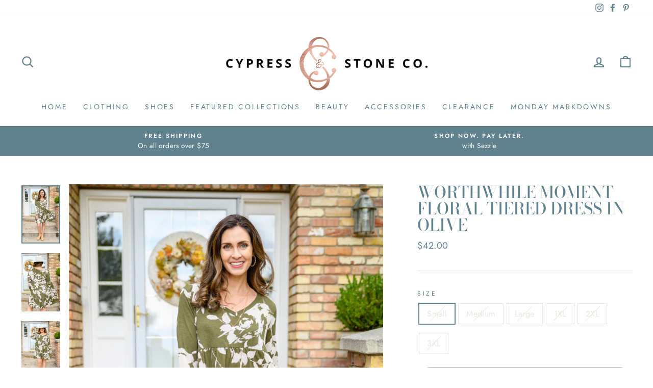

--- FILE ---
content_type: text/html; charset=utf-8
request_url: https://cypressandstoneco.com/collections/short-dresses/products/worthwhile-moment-floral-tiered-dress-in-olive
body_size: 36315
content:
<!doctype html>
<html class="no-js" lang="en" dir="ltr">
<head>
  <meta charset="utf-8">
  <meta http-equiv="X-UA-Compatible" content="IE=edge,chrome=1">
  <meta name="viewport" content="width=device-width,initial-scale=1">
  <meta name="theme-color" content="#d5c4b0">
  <link rel="canonical" href="https://cypressandstoneco.com/products/worthwhile-moment-floral-tiered-dress-in-olive">
  <link rel="preconnect" href="https://cdn.shopify.com">
  <link rel="preconnect" href="https://fonts.shopifycdn.com">
  <link rel="dns-prefetch" href="https://productreviews.shopifycdn.com">
  <link rel="dns-prefetch" href="https://ajax.googleapis.com">
  <link rel="dns-prefetch" href="https://maps.googleapis.com">
  <link rel="dns-prefetch" href="https://maps.gstatic.com"><link rel="shortcut icon" href="//cypressandstoneco.com/cdn/shop/files/Logo1_32x32.png?v=1619918889" type="image/png" /><title>Worthwhile Moment Floral Tiered Dress In Olive
&ndash; Cypress &amp; Stone Co.
</title>
<meta name="description" content="Stay on top of the trends in the Worthwhile Moment Floral Tiered Dress In Olive! Lightweight, stretchy fabric makes up a v-neckline with long sleeves and three-tiered, mini length body. Pair with knee high boots and a jacket for the cutest look! May be slightly sheer + Stretchy Unlined + Lightweight 95% Polyester, 5% S"><meta property="og:site_name" content="Cypress &amp; Stone Co.">
  <meta property="og:url" content="https://cypressandstoneco.com/products/worthwhile-moment-floral-tiered-dress-in-olive">
  <meta property="og:title" content="Worthwhile Moment Floral Tiered Dress In Olive">
  <meta property="og:type" content="product">
  <meta property="og:description" content="Stay on top of the trends in the Worthwhile Moment Floral Tiered Dress In Olive! Lightweight, stretchy fabric makes up a v-neckline with long sleeves and three-tiered, mini length body. Pair with knee high boots and a jacket for the cutest look! May be slightly sheer + Stretchy Unlined + Lightweight 95% Polyester, 5% S"><meta property="og:image" content="http://cypressandstoneco.com/cdn/shop/products/WorthwhileMomentFloralTieredDressInOlive1.jpg?v=1669007611">
    <meta property="og:image:secure_url" content="https://cypressandstoneco.com/cdn/shop/products/WorthwhileMomentFloralTieredDressInOlive1.jpg?v=1669007611">
    <meta property="og:image:width" content="1065">
    <meta property="og:image:height" content="1600"><meta name="twitter:site" content="@">
  <meta name="twitter:card" content="summary_large_image">
  <meta name="twitter:title" content="Worthwhile Moment Floral Tiered Dress In Olive">
  <meta name="twitter:description" content="Stay on top of the trends in the Worthwhile Moment Floral Tiered Dress In Olive! Lightweight, stretchy fabric makes up a v-neckline with long sleeves and three-tiered, mini length body. Pair with knee high boots and a jacket for the cutest look! May be slightly sheer + Stretchy Unlined + Lightweight 95% Polyester, 5% S">
<style data-shopify>@font-face {
  font-family: "Bodoni Moda";
  font-weight: 500;
  font-style: normal;
  font-display: swap;
  src: url("//cypressandstoneco.com/cdn/fonts/bodoni_moda/bodonimoda_n5.36d0da1db617c453fb46e8089790ab6dc72c2356.woff2") format("woff2"),
       url("//cypressandstoneco.com/cdn/fonts/bodoni_moda/bodonimoda_n5.40f612bab009769f87511096f185d9228ad3baa3.woff") format("woff");
}

  @font-face {
  font-family: Jost;
  font-weight: 400;
  font-style: normal;
  font-display: swap;
  src: url("//cypressandstoneco.com/cdn/fonts/jost/jost_n4.d47a1b6347ce4a4c9f437608011273009d91f2b7.woff2") format("woff2"),
       url("//cypressandstoneco.com/cdn/fonts/jost/jost_n4.791c46290e672b3f85c3d1c651ef2efa3819eadd.woff") format("woff");
}


  @font-face {
  font-family: Jost;
  font-weight: 600;
  font-style: normal;
  font-display: swap;
  src: url("//cypressandstoneco.com/cdn/fonts/jost/jost_n6.ec1178db7a7515114a2d84e3dd680832b7af8b99.woff2") format("woff2"),
       url("//cypressandstoneco.com/cdn/fonts/jost/jost_n6.b1178bb6bdd3979fef38e103a3816f6980aeaff9.woff") format("woff");
}

  @font-face {
  font-family: Jost;
  font-weight: 400;
  font-style: italic;
  font-display: swap;
  src: url("//cypressandstoneco.com/cdn/fonts/jost/jost_i4.b690098389649750ada222b9763d55796c5283a5.woff2") format("woff2"),
       url("//cypressandstoneco.com/cdn/fonts/jost/jost_i4.fd766415a47e50b9e391ae7ec04e2ae25e7e28b0.woff") format("woff");
}

  @font-face {
  font-family: Jost;
  font-weight: 600;
  font-style: italic;
  font-display: swap;
  src: url("//cypressandstoneco.com/cdn/fonts/jost/jost_i6.9af7e5f39e3a108c08f24047a4276332d9d7b85e.woff2") format("woff2"),
       url("//cypressandstoneco.com/cdn/fonts/jost/jost_i6.2bf310262638f998ed206777ce0b9a3b98b6fe92.woff") format("woff");
}

</style><link href="//cypressandstoneco.com/cdn/shop/t/24/assets/theme.css?v=176890995016285541491696974282" rel="stylesheet" type="text/css" media="all" />
<style data-shopify>:root {
    --typeHeaderPrimary: "Bodoni Moda";
    --typeHeaderFallback: serif;
    --typeHeaderSize: 38px;
    --typeHeaderWeight: 500;
    --typeHeaderLineHeight: 1;
    --typeHeaderSpacing: 0.0em;

    --typeBasePrimary:Jost;
    --typeBaseFallback:sans-serif;
    --typeBaseSize: 16px;
    --typeBaseWeight: 400;
    --typeBaseSpacing: 0.025em;
    --typeBaseLineHeight: 1.6;

    --typeCollectionTitle: 18px;

    --iconWeight: 5px;
    --iconLinecaps: round;

    
      --buttonRadius: 50px;
    

    --colorGridOverlayOpacity: 0.1;
  }

  .placeholder-content {
    background-image: linear-gradient(100deg, rgba(0,0,0,0) 40%, rgba(0, 0, 0, 0.0) 63%, rgba(0,0,0,0) 79%);
  }</style><script>
    document.documentElement.className = document.documentElement.className.replace('no-js', 'js');

    window.theme = window.theme || {};
    theme.routes = {
      home: "/",
      cart: "/cart.js",
      cartPage: "/cart",
      cartAdd: "/cart/add.js",
      cartChange: "/cart/change.js"
    };
    theme.strings = {
      soldOut: "Sold Out",
      unavailable: "Unavailable",
      stockLabel: "Only [count] items in stock!",
      willNotShipUntil: "Will not ship until [date]",
      willBeInStockAfter: "Will be in stock after [date]",
      waitingForStock: "Inventory on the way",
      savePrice: "Save [saved_amount]",
      cartEmpty: "Your cart is currently empty.",
      cartTermsConfirmation: "You must agree with the terms and conditions of sales to check out",
      searchCollections: "Collections:",
      searchPages: "Pages:",
      searchArticles: "Articles:"
    };
    theme.settings = {
      dynamicVariantsEnable: true,
      dynamicVariantType: "button",
      cartType: "drawer",
      isCustomerTemplate: false,
      moneyFormat: "${{amount}}",
      saveType: "dollar",
      recentlyViewedEnabled: false,
      productImageSize: "natural",
      productImageCover: false,
      predictiveSearch: true,
      predictiveSearchType: "product",
      inventoryThreshold: 10,
      quickView: true,
      themeName: 'Impulse',
      themeVersion: "4.1.1"
    };
  </script>

  <script>window.performance && window.performance.mark && window.performance.mark('shopify.content_for_header.start');</script><meta name="google-site-verification" content="JxbGXvhSIMC9q25ErhsunDmT0AmvjGwGJzbG4-W6dcw">
<meta name="google-site-verification" content="mczcbxozjVhnkRkOq56mzJbwoBMYRaF8mh06xcs45cM">
<meta id="shopify-digital-wallet" name="shopify-digital-wallet" content="/52290126018/digital_wallets/dialog">
<meta name="shopify-checkout-api-token" content="02f0f266bb4b6094d3a766bf435623a8">
<meta id="in-context-paypal-metadata" data-shop-id="52290126018" data-venmo-supported="false" data-environment="production" data-locale="en_US" data-paypal-v4="true" data-currency="USD">
<link rel="alternate" type="application/json+oembed" href="https://cypressandstoneco.com/products/worthwhile-moment-floral-tiered-dress-in-olive.oembed">
<script async="async" src="/checkouts/internal/preloads.js?locale=en-US"></script>
<link rel="preconnect" href="https://shop.app" crossorigin="anonymous">
<script async="async" src="https://shop.app/checkouts/internal/preloads.js?locale=en-US&shop_id=52290126018" crossorigin="anonymous"></script>
<script id="apple-pay-shop-capabilities" type="application/json">{"shopId":52290126018,"countryCode":"US","currencyCode":"USD","merchantCapabilities":["supports3DS"],"merchantId":"gid:\/\/shopify\/Shop\/52290126018","merchantName":"Cypress \u0026 Stone Co.","requiredBillingContactFields":["postalAddress","email","phone"],"requiredShippingContactFields":["postalAddress","email","phone"],"shippingType":"shipping","supportedNetworks":["visa","masterCard","amex","discover","elo","jcb"],"total":{"type":"pending","label":"Cypress \u0026 Stone Co.","amount":"1.00"},"shopifyPaymentsEnabled":true,"supportsSubscriptions":true}</script>
<script id="shopify-features" type="application/json">{"accessToken":"02f0f266bb4b6094d3a766bf435623a8","betas":["rich-media-storefront-analytics"],"domain":"cypressandstoneco.com","predictiveSearch":true,"shopId":52290126018,"locale":"en"}</script>
<script>var Shopify = Shopify || {};
Shopify.shop = "cypress-and-stone-co.myshopify.com";
Shopify.locale = "en";
Shopify.currency = {"active":"USD","rate":"1.0"};
Shopify.country = "US";
Shopify.theme = {"name":"Working on Impulse Theme filter 21-jun-2023","id":136775729409,"schema_name":"Impulse","schema_version":"5.0.0","theme_store_id":857,"role":"main"};
Shopify.theme.handle = "null";
Shopify.theme.style = {"id":null,"handle":null};
Shopify.cdnHost = "cypressandstoneco.com/cdn";
Shopify.routes = Shopify.routes || {};
Shopify.routes.root = "/";</script>
<script type="module">!function(o){(o.Shopify=o.Shopify||{}).modules=!0}(window);</script>
<script>!function(o){function n(){var o=[];function n(){o.push(Array.prototype.slice.apply(arguments))}return n.q=o,n}var t=o.Shopify=o.Shopify||{};t.loadFeatures=n(),t.autoloadFeatures=n()}(window);</script>
<script>
  window.ShopifyPay = window.ShopifyPay || {};
  window.ShopifyPay.apiHost = "shop.app\/pay";
  window.ShopifyPay.redirectState = null;
</script>
<script id="shop-js-analytics" type="application/json">{"pageType":"product"}</script>
<script defer="defer" async type="module" src="//cypressandstoneco.com/cdn/shopifycloud/shop-js/modules/v2/client.init-shop-cart-sync_BT-GjEfc.en.esm.js"></script>
<script defer="defer" async type="module" src="//cypressandstoneco.com/cdn/shopifycloud/shop-js/modules/v2/chunk.common_D58fp_Oc.esm.js"></script>
<script defer="defer" async type="module" src="//cypressandstoneco.com/cdn/shopifycloud/shop-js/modules/v2/chunk.modal_xMitdFEc.esm.js"></script>
<script type="module">
  await import("//cypressandstoneco.com/cdn/shopifycloud/shop-js/modules/v2/client.init-shop-cart-sync_BT-GjEfc.en.esm.js");
await import("//cypressandstoneco.com/cdn/shopifycloud/shop-js/modules/v2/chunk.common_D58fp_Oc.esm.js");
await import("//cypressandstoneco.com/cdn/shopifycloud/shop-js/modules/v2/chunk.modal_xMitdFEc.esm.js");

  window.Shopify.SignInWithShop?.initShopCartSync?.({"fedCMEnabled":true,"windoidEnabled":true});

</script>
<script>
  window.Shopify = window.Shopify || {};
  if (!window.Shopify.featureAssets) window.Shopify.featureAssets = {};
  window.Shopify.featureAssets['shop-js'] = {"shop-cart-sync":["modules/v2/client.shop-cart-sync_DZOKe7Ll.en.esm.js","modules/v2/chunk.common_D58fp_Oc.esm.js","modules/v2/chunk.modal_xMitdFEc.esm.js"],"init-fed-cm":["modules/v2/client.init-fed-cm_B6oLuCjv.en.esm.js","modules/v2/chunk.common_D58fp_Oc.esm.js","modules/v2/chunk.modal_xMitdFEc.esm.js"],"shop-cash-offers":["modules/v2/client.shop-cash-offers_D2sdYoxE.en.esm.js","modules/v2/chunk.common_D58fp_Oc.esm.js","modules/v2/chunk.modal_xMitdFEc.esm.js"],"shop-login-button":["modules/v2/client.shop-login-button_QeVjl5Y3.en.esm.js","modules/v2/chunk.common_D58fp_Oc.esm.js","modules/v2/chunk.modal_xMitdFEc.esm.js"],"pay-button":["modules/v2/client.pay-button_DXTOsIq6.en.esm.js","modules/v2/chunk.common_D58fp_Oc.esm.js","modules/v2/chunk.modal_xMitdFEc.esm.js"],"shop-button":["modules/v2/client.shop-button_DQZHx9pm.en.esm.js","modules/v2/chunk.common_D58fp_Oc.esm.js","modules/v2/chunk.modal_xMitdFEc.esm.js"],"avatar":["modules/v2/client.avatar_BTnouDA3.en.esm.js"],"init-windoid":["modules/v2/client.init-windoid_CR1B-cfM.en.esm.js","modules/v2/chunk.common_D58fp_Oc.esm.js","modules/v2/chunk.modal_xMitdFEc.esm.js"],"init-shop-for-new-customer-accounts":["modules/v2/client.init-shop-for-new-customer-accounts_C_vY_xzh.en.esm.js","modules/v2/client.shop-login-button_QeVjl5Y3.en.esm.js","modules/v2/chunk.common_D58fp_Oc.esm.js","modules/v2/chunk.modal_xMitdFEc.esm.js"],"init-shop-email-lookup-coordinator":["modules/v2/client.init-shop-email-lookup-coordinator_BI7n9ZSv.en.esm.js","modules/v2/chunk.common_D58fp_Oc.esm.js","modules/v2/chunk.modal_xMitdFEc.esm.js"],"init-shop-cart-sync":["modules/v2/client.init-shop-cart-sync_BT-GjEfc.en.esm.js","modules/v2/chunk.common_D58fp_Oc.esm.js","modules/v2/chunk.modal_xMitdFEc.esm.js"],"shop-toast-manager":["modules/v2/client.shop-toast-manager_DiYdP3xc.en.esm.js","modules/v2/chunk.common_D58fp_Oc.esm.js","modules/v2/chunk.modal_xMitdFEc.esm.js"],"init-customer-accounts":["modules/v2/client.init-customer-accounts_D9ZNqS-Q.en.esm.js","modules/v2/client.shop-login-button_QeVjl5Y3.en.esm.js","modules/v2/chunk.common_D58fp_Oc.esm.js","modules/v2/chunk.modal_xMitdFEc.esm.js"],"init-customer-accounts-sign-up":["modules/v2/client.init-customer-accounts-sign-up_iGw4briv.en.esm.js","modules/v2/client.shop-login-button_QeVjl5Y3.en.esm.js","modules/v2/chunk.common_D58fp_Oc.esm.js","modules/v2/chunk.modal_xMitdFEc.esm.js"],"shop-follow-button":["modules/v2/client.shop-follow-button_CqMgW2wH.en.esm.js","modules/v2/chunk.common_D58fp_Oc.esm.js","modules/v2/chunk.modal_xMitdFEc.esm.js"],"checkout-modal":["modules/v2/client.checkout-modal_xHeaAweL.en.esm.js","modules/v2/chunk.common_D58fp_Oc.esm.js","modules/v2/chunk.modal_xMitdFEc.esm.js"],"shop-login":["modules/v2/client.shop-login_D91U-Q7h.en.esm.js","modules/v2/chunk.common_D58fp_Oc.esm.js","modules/v2/chunk.modal_xMitdFEc.esm.js"],"lead-capture":["modules/v2/client.lead-capture_BJmE1dJe.en.esm.js","modules/v2/chunk.common_D58fp_Oc.esm.js","modules/v2/chunk.modal_xMitdFEc.esm.js"],"payment-terms":["modules/v2/client.payment-terms_Ci9AEqFq.en.esm.js","modules/v2/chunk.common_D58fp_Oc.esm.js","modules/v2/chunk.modal_xMitdFEc.esm.js"]};
</script>
<script>(function() {
  var isLoaded = false;
  function asyncLoad() {
    if (isLoaded) return;
    isLoaded = true;
    var urls = ["https:\/\/chimpstatic.com\/mcjs-connected\/js\/users\/04996167c8e608e7359373fe5\/e4c1afc0224d96c0cd8f5d241.js?shop=cypress-and-stone-co.myshopify.com","https:\/\/tabs.tkdigital.dev\/scripts\/ne_smart_tabs_83e1a7d2173b3c586c877311d93ddf5c.js?shop=cypress-and-stone-co.myshopify.com","https:\/\/shopify-widget.route.com\/shopify.widget.js?shop=cypress-and-stone-co.myshopify.com","https:\/\/a.mailmunch.co\/widgets\/site-922652-72a88aa310b57e8298a3486d64f87ef011edcce8.js?shop=cypress-and-stone-co.myshopify.com"];
    for (var i = 0; i < urls.length; i++) {
      var s = document.createElement('script');
      s.type = 'text/javascript';
      s.async = true;
      s.src = urls[i];
      var x = document.getElementsByTagName('script')[0];
      x.parentNode.insertBefore(s, x);
    }
  };
  if(window.attachEvent) {
    window.attachEvent('onload', asyncLoad);
  } else {
    window.addEventListener('load', asyncLoad, false);
  }
})();</script>
<script id="__st">var __st={"a":52290126018,"offset":-21600,"reqid":"5dc4d6b2-4bf3-416b-aed9-e1cb269911c5-1769102682","pageurl":"cypressandstoneco.com\/collections\/short-dresses\/products\/worthwhile-moment-floral-tiered-dress-in-olive","u":"2b5e59a79aad","p":"product","rtyp":"product","rid":7907784917249};</script>
<script>window.ShopifyPaypalV4VisibilityTracking = true;</script>
<script id="captcha-bootstrap">!function(){'use strict';const t='contact',e='account',n='new_comment',o=[[t,t],['blogs',n],['comments',n],[t,'customer']],c=[[e,'customer_login'],[e,'guest_login'],[e,'recover_customer_password'],[e,'create_customer']],r=t=>t.map((([t,e])=>`form[action*='/${t}']:not([data-nocaptcha='true']) input[name='form_type'][value='${e}']`)).join(','),a=t=>()=>t?[...document.querySelectorAll(t)].map((t=>t.form)):[];function s(){const t=[...o],e=r(t);return a(e)}const i='password',u='form_key',d=['recaptcha-v3-token','g-recaptcha-response','h-captcha-response',i],f=()=>{try{return window.sessionStorage}catch{return}},m='__shopify_v',_=t=>t.elements[u];function p(t,e,n=!1){try{const o=window.sessionStorage,c=JSON.parse(o.getItem(e)),{data:r}=function(t){const{data:e,action:n}=t;return t[m]||n?{data:e,action:n}:{data:t,action:n}}(c);for(const[e,n]of Object.entries(r))t.elements[e]&&(t.elements[e].value=n);n&&o.removeItem(e)}catch(o){console.error('form repopulation failed',{error:o})}}const l='form_type',E='cptcha';function T(t){t.dataset[E]=!0}const w=window,h=w.document,L='Shopify',v='ce_forms',y='captcha';let A=!1;((t,e)=>{const n=(g='f06e6c50-85a8-45c8-87d0-21a2b65856fe',I='https://cdn.shopify.com/shopifycloud/storefront-forms-hcaptcha/ce_storefront_forms_captcha_hcaptcha.v1.5.2.iife.js',D={infoText:'Protected by hCaptcha',privacyText:'Privacy',termsText:'Terms'},(t,e,n)=>{const o=w[L][v],c=o.bindForm;if(c)return c(t,g,e,D).then(n);var r;o.q.push([[t,g,e,D],n]),r=I,A||(h.body.append(Object.assign(h.createElement('script'),{id:'captcha-provider',async:!0,src:r})),A=!0)});var g,I,D;w[L]=w[L]||{},w[L][v]=w[L][v]||{},w[L][v].q=[],w[L][y]=w[L][y]||{},w[L][y].protect=function(t,e){n(t,void 0,e),T(t)},Object.freeze(w[L][y]),function(t,e,n,w,h,L){const[v,y,A,g]=function(t,e,n){const i=e?o:[],u=t?c:[],d=[...i,...u],f=r(d),m=r(i),_=r(d.filter((([t,e])=>n.includes(e))));return[a(f),a(m),a(_),s()]}(w,h,L),I=t=>{const e=t.target;return e instanceof HTMLFormElement?e:e&&e.form},D=t=>v().includes(t);t.addEventListener('submit',(t=>{const e=I(t);if(!e)return;const n=D(e)&&!e.dataset.hcaptchaBound&&!e.dataset.recaptchaBound,o=_(e),c=g().includes(e)&&(!o||!o.value);(n||c)&&t.preventDefault(),c&&!n&&(function(t){try{if(!f())return;!function(t){const e=f();if(!e)return;const n=_(t);if(!n)return;const o=n.value;o&&e.removeItem(o)}(t);const e=Array.from(Array(32),(()=>Math.random().toString(36)[2])).join('');!function(t,e){_(t)||t.append(Object.assign(document.createElement('input'),{type:'hidden',name:u})),t.elements[u].value=e}(t,e),function(t,e){const n=f();if(!n)return;const o=[...t.querySelectorAll(`input[type='${i}']`)].map((({name:t})=>t)),c=[...d,...o],r={};for(const[a,s]of new FormData(t).entries())c.includes(a)||(r[a]=s);n.setItem(e,JSON.stringify({[m]:1,action:t.action,data:r}))}(t,e)}catch(e){console.error('failed to persist form',e)}}(e),e.submit())}));const S=(t,e)=>{t&&!t.dataset[E]&&(n(t,e.some((e=>e===t))),T(t))};for(const o of['focusin','change'])t.addEventListener(o,(t=>{const e=I(t);D(e)&&S(e,y())}));const B=e.get('form_key'),M=e.get(l),P=B&&M;t.addEventListener('DOMContentLoaded',(()=>{const t=y();if(P)for(const e of t)e.elements[l].value===M&&p(e,B);[...new Set([...A(),...v().filter((t=>'true'===t.dataset.shopifyCaptcha))])].forEach((e=>S(e,t)))}))}(h,new URLSearchParams(w.location.search),n,t,e,['guest_login'])})(!0,!0)}();</script>
<script integrity="sha256-4kQ18oKyAcykRKYeNunJcIwy7WH5gtpwJnB7kiuLZ1E=" data-source-attribution="shopify.loadfeatures" defer="defer" src="//cypressandstoneco.com/cdn/shopifycloud/storefront/assets/storefront/load_feature-a0a9edcb.js" crossorigin="anonymous"></script>
<script crossorigin="anonymous" defer="defer" src="//cypressandstoneco.com/cdn/shopifycloud/storefront/assets/shopify_pay/storefront-65b4c6d7.js?v=20250812"></script>
<script data-source-attribution="shopify.dynamic_checkout.dynamic.init">var Shopify=Shopify||{};Shopify.PaymentButton=Shopify.PaymentButton||{isStorefrontPortableWallets:!0,init:function(){window.Shopify.PaymentButton.init=function(){};var t=document.createElement("script");t.src="https://cypressandstoneco.com/cdn/shopifycloud/portable-wallets/latest/portable-wallets.en.js",t.type="module",document.head.appendChild(t)}};
</script>
<script data-source-attribution="shopify.dynamic_checkout.buyer_consent">
  function portableWalletsHideBuyerConsent(e){var t=document.getElementById("shopify-buyer-consent"),n=document.getElementById("shopify-subscription-policy-button");t&&n&&(t.classList.add("hidden"),t.setAttribute("aria-hidden","true"),n.removeEventListener("click",e))}function portableWalletsShowBuyerConsent(e){var t=document.getElementById("shopify-buyer-consent"),n=document.getElementById("shopify-subscription-policy-button");t&&n&&(t.classList.remove("hidden"),t.removeAttribute("aria-hidden"),n.addEventListener("click",e))}window.Shopify?.PaymentButton&&(window.Shopify.PaymentButton.hideBuyerConsent=portableWalletsHideBuyerConsent,window.Shopify.PaymentButton.showBuyerConsent=portableWalletsShowBuyerConsent);
</script>
<script>
  function portableWalletsCleanup(e){e&&e.src&&console.error("Failed to load portable wallets script "+e.src);var t=document.querySelectorAll("shopify-accelerated-checkout .shopify-payment-button__skeleton, shopify-accelerated-checkout-cart .wallet-cart-button__skeleton"),e=document.getElementById("shopify-buyer-consent");for(let e=0;e<t.length;e++)t[e].remove();e&&e.remove()}function portableWalletsNotLoadedAsModule(e){e instanceof ErrorEvent&&"string"==typeof e.message&&e.message.includes("import.meta")&&"string"==typeof e.filename&&e.filename.includes("portable-wallets")&&(window.removeEventListener("error",portableWalletsNotLoadedAsModule),window.Shopify.PaymentButton.failedToLoad=e,"loading"===document.readyState?document.addEventListener("DOMContentLoaded",window.Shopify.PaymentButton.init):window.Shopify.PaymentButton.init())}window.addEventListener("error",portableWalletsNotLoadedAsModule);
</script>

<script type="module" src="https://cypressandstoneco.com/cdn/shopifycloud/portable-wallets/latest/portable-wallets.en.js" onError="portableWalletsCleanup(this)" crossorigin="anonymous"></script>
<script nomodule>
  document.addEventListener("DOMContentLoaded", portableWalletsCleanup);
</script>

<link id="shopify-accelerated-checkout-styles" rel="stylesheet" media="screen" href="https://cypressandstoneco.com/cdn/shopifycloud/portable-wallets/latest/accelerated-checkout-backwards-compat.css" crossorigin="anonymous">
<style id="shopify-accelerated-checkout-cart">
        #shopify-buyer-consent {
  margin-top: 1em;
  display: inline-block;
  width: 100%;
}

#shopify-buyer-consent.hidden {
  display: none;
}

#shopify-subscription-policy-button {
  background: none;
  border: none;
  padding: 0;
  text-decoration: underline;
  font-size: inherit;
  cursor: pointer;
}

#shopify-subscription-policy-button::before {
  box-shadow: none;
}

      </style>

<script>window.performance && window.performance.mark && window.performance.mark('shopify.content_for_header.end');</script>

  <script src="//cypressandstoneco.com/cdn/shop/t/24/assets/vendor-scripts-v9.js" defer="defer"></script>
<script src="https://ajax.googleapis.com/ajax/libs/jquery/3.6.4/jquery.min.js"></script><script src="//cypressandstoneco.com/cdn/shop/t/24/assets/theme.min.js?v=82601135991613020911687437081" defer="defer"></script>
<!-- CODE of theme.liquid here -->

<link href="https://monorail-edge.shopifysvc.com" rel="dns-prefetch">
<script>(function(){if ("sendBeacon" in navigator && "performance" in window) {try {var session_token_from_headers = performance.getEntriesByType('navigation')[0].serverTiming.find(x => x.name == '_s').description;} catch {var session_token_from_headers = undefined;}var session_cookie_matches = document.cookie.match(/_shopify_s=([^;]*)/);var session_token_from_cookie = session_cookie_matches && session_cookie_matches.length === 2 ? session_cookie_matches[1] : "";var session_token = session_token_from_headers || session_token_from_cookie || "";function handle_abandonment_event(e) {var entries = performance.getEntries().filter(function(entry) {return /monorail-edge.shopifysvc.com/.test(entry.name);});if (!window.abandonment_tracked && entries.length === 0) {window.abandonment_tracked = true;var currentMs = Date.now();var navigation_start = performance.timing.navigationStart;var payload = {shop_id: 52290126018,url: window.location.href,navigation_start,duration: currentMs - navigation_start,session_token,page_type: "product"};window.navigator.sendBeacon("https://monorail-edge.shopifysvc.com/v1/produce", JSON.stringify({schema_id: "online_store_buyer_site_abandonment/1.1",payload: payload,metadata: {event_created_at_ms: currentMs,event_sent_at_ms: currentMs}}));}}window.addEventListener('pagehide', handle_abandonment_event);}}());</script>
<script id="web-pixels-manager-setup">(function e(e,d,r,n,o){if(void 0===o&&(o={}),!Boolean(null===(a=null===(i=window.Shopify)||void 0===i?void 0:i.analytics)||void 0===a?void 0:a.replayQueue)){var i,a;window.Shopify=window.Shopify||{};var t=window.Shopify;t.analytics=t.analytics||{};var s=t.analytics;s.replayQueue=[],s.publish=function(e,d,r){return s.replayQueue.push([e,d,r]),!0};try{self.performance.mark("wpm:start")}catch(e){}var l=function(){var e={modern:/Edge?\/(1{2}[4-9]|1[2-9]\d|[2-9]\d{2}|\d{4,})\.\d+(\.\d+|)|Firefox\/(1{2}[4-9]|1[2-9]\d|[2-9]\d{2}|\d{4,})\.\d+(\.\d+|)|Chrom(ium|e)\/(9{2}|\d{3,})\.\d+(\.\d+|)|(Maci|X1{2}).+ Version\/(15\.\d+|(1[6-9]|[2-9]\d|\d{3,})\.\d+)([,.]\d+|)( \(\w+\)|)( Mobile\/\w+|) Safari\/|Chrome.+OPR\/(9{2}|\d{3,})\.\d+\.\d+|(CPU[ +]OS|iPhone[ +]OS|CPU[ +]iPhone|CPU IPhone OS|CPU iPad OS)[ +]+(15[._]\d+|(1[6-9]|[2-9]\d|\d{3,})[._]\d+)([._]\d+|)|Android:?[ /-](13[3-9]|1[4-9]\d|[2-9]\d{2}|\d{4,})(\.\d+|)(\.\d+|)|Android.+Firefox\/(13[5-9]|1[4-9]\d|[2-9]\d{2}|\d{4,})\.\d+(\.\d+|)|Android.+Chrom(ium|e)\/(13[3-9]|1[4-9]\d|[2-9]\d{2}|\d{4,})\.\d+(\.\d+|)|SamsungBrowser\/([2-9]\d|\d{3,})\.\d+/,legacy:/Edge?\/(1[6-9]|[2-9]\d|\d{3,})\.\d+(\.\d+|)|Firefox\/(5[4-9]|[6-9]\d|\d{3,})\.\d+(\.\d+|)|Chrom(ium|e)\/(5[1-9]|[6-9]\d|\d{3,})\.\d+(\.\d+|)([\d.]+$|.*Safari\/(?![\d.]+ Edge\/[\d.]+$))|(Maci|X1{2}).+ Version\/(10\.\d+|(1[1-9]|[2-9]\d|\d{3,})\.\d+)([,.]\d+|)( \(\w+\)|)( Mobile\/\w+|) Safari\/|Chrome.+OPR\/(3[89]|[4-9]\d|\d{3,})\.\d+\.\d+|(CPU[ +]OS|iPhone[ +]OS|CPU[ +]iPhone|CPU IPhone OS|CPU iPad OS)[ +]+(10[._]\d+|(1[1-9]|[2-9]\d|\d{3,})[._]\d+)([._]\d+|)|Android:?[ /-](13[3-9]|1[4-9]\d|[2-9]\d{2}|\d{4,})(\.\d+|)(\.\d+|)|Mobile Safari.+OPR\/([89]\d|\d{3,})\.\d+\.\d+|Android.+Firefox\/(13[5-9]|1[4-9]\d|[2-9]\d{2}|\d{4,})\.\d+(\.\d+|)|Android.+Chrom(ium|e)\/(13[3-9]|1[4-9]\d|[2-9]\d{2}|\d{4,})\.\d+(\.\d+|)|Android.+(UC? ?Browser|UCWEB|U3)[ /]?(15\.([5-9]|\d{2,})|(1[6-9]|[2-9]\d|\d{3,})\.\d+)\.\d+|SamsungBrowser\/(5\.\d+|([6-9]|\d{2,})\.\d+)|Android.+MQ{2}Browser\/(14(\.(9|\d{2,})|)|(1[5-9]|[2-9]\d|\d{3,})(\.\d+|))(\.\d+|)|K[Aa][Ii]OS\/(3\.\d+|([4-9]|\d{2,})\.\d+)(\.\d+|)/},d=e.modern,r=e.legacy,n=navigator.userAgent;return n.match(d)?"modern":n.match(r)?"legacy":"unknown"}(),u="modern"===l?"modern":"legacy",c=(null!=n?n:{modern:"",legacy:""})[u],f=function(e){return[e.baseUrl,"/wpm","/b",e.hashVersion,"modern"===e.buildTarget?"m":"l",".js"].join("")}({baseUrl:d,hashVersion:r,buildTarget:u}),m=function(e){var d=e.version,r=e.bundleTarget,n=e.surface,o=e.pageUrl,i=e.monorailEndpoint;return{emit:function(e){var a=e.status,t=e.errorMsg,s=(new Date).getTime(),l=JSON.stringify({metadata:{event_sent_at_ms:s},events:[{schema_id:"web_pixels_manager_load/3.1",payload:{version:d,bundle_target:r,page_url:o,status:a,surface:n,error_msg:t},metadata:{event_created_at_ms:s}}]});if(!i)return console&&console.warn&&console.warn("[Web Pixels Manager] No Monorail endpoint provided, skipping logging."),!1;try{return self.navigator.sendBeacon.bind(self.navigator)(i,l)}catch(e){}var u=new XMLHttpRequest;try{return u.open("POST",i,!0),u.setRequestHeader("Content-Type","text/plain"),u.send(l),!0}catch(e){return console&&console.warn&&console.warn("[Web Pixels Manager] Got an unhandled error while logging to Monorail."),!1}}}}({version:r,bundleTarget:l,surface:e.surface,pageUrl:self.location.href,monorailEndpoint:e.monorailEndpoint});try{o.browserTarget=l,function(e){var d=e.src,r=e.async,n=void 0===r||r,o=e.onload,i=e.onerror,a=e.sri,t=e.scriptDataAttributes,s=void 0===t?{}:t,l=document.createElement("script"),u=document.querySelector("head"),c=document.querySelector("body");if(l.async=n,l.src=d,a&&(l.integrity=a,l.crossOrigin="anonymous"),s)for(var f in s)if(Object.prototype.hasOwnProperty.call(s,f))try{l.dataset[f]=s[f]}catch(e){}if(o&&l.addEventListener("load",o),i&&l.addEventListener("error",i),u)u.appendChild(l);else{if(!c)throw new Error("Did not find a head or body element to append the script");c.appendChild(l)}}({src:f,async:!0,onload:function(){if(!function(){var e,d;return Boolean(null===(d=null===(e=window.Shopify)||void 0===e?void 0:e.analytics)||void 0===d?void 0:d.initialized)}()){var d=window.webPixelsManager.init(e)||void 0;if(d){var r=window.Shopify.analytics;r.replayQueue.forEach((function(e){var r=e[0],n=e[1],o=e[2];d.publishCustomEvent(r,n,o)})),r.replayQueue=[],r.publish=d.publishCustomEvent,r.visitor=d.visitor,r.initialized=!0}}},onerror:function(){return m.emit({status:"failed",errorMsg:"".concat(f," has failed to load")})},sri:function(e){var d=/^sha384-[A-Za-z0-9+/=]+$/;return"string"==typeof e&&d.test(e)}(c)?c:"",scriptDataAttributes:o}),m.emit({status:"loading"})}catch(e){m.emit({status:"failed",errorMsg:(null==e?void 0:e.message)||"Unknown error"})}}})({shopId: 52290126018,storefrontBaseUrl: "https://cypressandstoneco.com",extensionsBaseUrl: "https://extensions.shopifycdn.com/cdn/shopifycloud/web-pixels-manager",monorailEndpoint: "https://monorail-edge.shopifysvc.com/unstable/produce_batch",surface: "storefront-renderer",enabledBetaFlags: ["2dca8a86"],webPixelsConfigList: [{"id":"483328257","configuration":"{\"config\":\"{\\\"pixel_id\\\":\\\"G-Q0HWXG99EG\\\",\\\"target_country\\\":\\\"US\\\",\\\"gtag_events\\\":[{\\\"type\\\":\\\"begin_checkout\\\",\\\"action_label\\\":\\\"G-Q0HWXG99EG\\\"},{\\\"type\\\":\\\"search\\\",\\\"action_label\\\":\\\"G-Q0HWXG99EG\\\"},{\\\"type\\\":\\\"view_item\\\",\\\"action_label\\\":[\\\"G-Q0HWXG99EG\\\",\\\"MC-WLM20YZPCM\\\"]},{\\\"type\\\":\\\"purchase\\\",\\\"action_label\\\":[\\\"G-Q0HWXG99EG\\\",\\\"MC-WLM20YZPCM\\\"]},{\\\"type\\\":\\\"page_view\\\",\\\"action_label\\\":[\\\"G-Q0HWXG99EG\\\",\\\"MC-WLM20YZPCM\\\"]},{\\\"type\\\":\\\"add_payment_info\\\",\\\"action_label\\\":\\\"G-Q0HWXG99EG\\\"},{\\\"type\\\":\\\"add_to_cart\\\",\\\"action_label\\\":\\\"G-Q0HWXG99EG\\\"}],\\\"enable_monitoring_mode\\\":false}\"}","eventPayloadVersion":"v1","runtimeContext":"OPEN","scriptVersion":"b2a88bafab3e21179ed38636efcd8a93","type":"APP","apiClientId":1780363,"privacyPurposes":[],"dataSharingAdjustments":{"protectedCustomerApprovalScopes":["read_customer_address","read_customer_email","read_customer_name","read_customer_personal_data","read_customer_phone"]}},{"id":"159613185","configuration":"{\"pixel_id\":\"382042399909947\",\"pixel_type\":\"facebook_pixel\",\"metaapp_system_user_token\":\"-\"}","eventPayloadVersion":"v1","runtimeContext":"OPEN","scriptVersion":"ca16bc87fe92b6042fbaa3acc2fbdaa6","type":"APP","apiClientId":2329312,"privacyPurposes":["ANALYTICS","MARKETING","SALE_OF_DATA"],"dataSharingAdjustments":{"protectedCustomerApprovalScopes":["read_customer_address","read_customer_email","read_customer_name","read_customer_personal_data","read_customer_phone"]}},{"id":"68256001","configuration":"{\"tagID\":\"2613452651873\"}","eventPayloadVersion":"v1","runtimeContext":"STRICT","scriptVersion":"18031546ee651571ed29edbe71a3550b","type":"APP","apiClientId":3009811,"privacyPurposes":["ANALYTICS","MARKETING","SALE_OF_DATA"],"dataSharingAdjustments":{"protectedCustomerApprovalScopes":["read_customer_address","read_customer_email","read_customer_name","read_customer_personal_data","read_customer_phone"]}},{"id":"shopify-app-pixel","configuration":"{}","eventPayloadVersion":"v1","runtimeContext":"STRICT","scriptVersion":"0450","apiClientId":"shopify-pixel","type":"APP","privacyPurposes":["ANALYTICS","MARKETING"]},{"id":"shopify-custom-pixel","eventPayloadVersion":"v1","runtimeContext":"LAX","scriptVersion":"0450","apiClientId":"shopify-pixel","type":"CUSTOM","privacyPurposes":["ANALYTICS","MARKETING"]}],isMerchantRequest: false,initData: {"shop":{"name":"Cypress \u0026 Stone Co.","paymentSettings":{"currencyCode":"USD"},"myshopifyDomain":"cypress-and-stone-co.myshopify.com","countryCode":"US","storefrontUrl":"https:\/\/cypressandstoneco.com"},"customer":null,"cart":null,"checkout":null,"productVariants":[{"price":{"amount":42.0,"currencyCode":"USD"},"product":{"title":"Worthwhile Moment Floral Tiered Dress In Olive","vendor":"Ave Shops","id":"7907784917249","untranslatedTitle":"Worthwhile Moment Floral Tiered Dress In Olive","url":"\/products\/worthwhile-moment-floral-tiered-dress-in-olive","type":"Womens"},"id":"43564312166657","image":{"src":"\/\/cypressandstoneco.com\/cdn\/shop\/products\/WorthwhileMomentFloralTieredDressInOlive1.jpg?v=1669007611"},"sku":"AS4742-1","title":"Small","untranslatedTitle":"Small"},{"price":{"amount":42.0,"currencyCode":"USD"},"product":{"title":"Worthwhile Moment Floral Tiered Dress In Olive","vendor":"Ave Shops","id":"7907784917249","untranslatedTitle":"Worthwhile Moment Floral Tiered Dress In Olive","url":"\/products\/worthwhile-moment-floral-tiered-dress-in-olive","type":"Womens"},"id":"43564312199425","image":{"src":"\/\/cypressandstoneco.com\/cdn\/shop\/products\/WorthwhileMomentFloralTieredDressInOlive1.jpg?v=1669007611"},"sku":"AS4742-2","title":"Medium","untranslatedTitle":"Medium"},{"price":{"amount":42.0,"currencyCode":"USD"},"product":{"title":"Worthwhile Moment Floral Tiered Dress In Olive","vendor":"Ave Shops","id":"7907784917249","untranslatedTitle":"Worthwhile Moment Floral Tiered Dress In Olive","url":"\/products\/worthwhile-moment-floral-tiered-dress-in-olive","type":"Womens"},"id":"43564312232193","image":{"src":"\/\/cypressandstoneco.com\/cdn\/shop\/products\/WorthwhileMomentFloralTieredDressInOlive1.jpg?v=1669007611"},"sku":"AS4742-3","title":"Large","untranslatedTitle":"Large"},{"price":{"amount":42.0,"currencyCode":"USD"},"product":{"title":"Worthwhile Moment Floral Tiered Dress In Olive","vendor":"Ave Shops","id":"7907784917249","untranslatedTitle":"Worthwhile Moment Floral Tiered Dress In Olive","url":"\/products\/worthwhile-moment-floral-tiered-dress-in-olive","type":"Womens"},"id":"43564312264961","image":{"src":"\/\/cypressandstoneco.com\/cdn\/shop\/products\/WorthwhileMomentFloralTieredDressInOlive1.jpg?v=1669007611"},"sku":"AS4742-4","title":"1XL","untranslatedTitle":"1XL"},{"price":{"amount":42.0,"currencyCode":"USD"},"product":{"title":"Worthwhile Moment Floral Tiered Dress In Olive","vendor":"Ave Shops","id":"7907784917249","untranslatedTitle":"Worthwhile Moment Floral Tiered Dress In Olive","url":"\/products\/worthwhile-moment-floral-tiered-dress-in-olive","type":"Womens"},"id":"43564312297729","image":{"src":"\/\/cypressandstoneco.com\/cdn\/shop\/products\/WorthwhileMomentFloralTieredDressInOlive1.jpg?v=1669007611"},"sku":"AS4742-5","title":"2XL","untranslatedTitle":"2XL"},{"price":{"amount":42.0,"currencyCode":"USD"},"product":{"title":"Worthwhile Moment Floral Tiered Dress In Olive","vendor":"Ave Shops","id":"7907784917249","untranslatedTitle":"Worthwhile Moment Floral Tiered Dress In Olive","url":"\/products\/worthwhile-moment-floral-tiered-dress-in-olive","type":"Womens"},"id":"43564312330497","image":{"src":"\/\/cypressandstoneco.com\/cdn\/shop\/products\/WorthwhileMomentFloralTieredDressInOlive1.jpg?v=1669007611"},"sku":"AS4742-6","title":"3XL","untranslatedTitle":"3XL"}],"purchasingCompany":null},},"https://cypressandstoneco.com/cdn","fcfee988w5aeb613cpc8e4bc33m6693e112",{"modern":"","legacy":""},{"shopId":"52290126018","storefrontBaseUrl":"https:\/\/cypressandstoneco.com","extensionBaseUrl":"https:\/\/extensions.shopifycdn.com\/cdn\/shopifycloud\/web-pixels-manager","surface":"storefront-renderer","enabledBetaFlags":"[\"2dca8a86\"]","isMerchantRequest":"false","hashVersion":"fcfee988w5aeb613cpc8e4bc33m6693e112","publish":"custom","events":"[[\"page_viewed\",{}],[\"product_viewed\",{\"productVariant\":{\"price\":{\"amount\":42.0,\"currencyCode\":\"USD\"},\"product\":{\"title\":\"Worthwhile Moment Floral Tiered Dress In Olive\",\"vendor\":\"Ave Shops\",\"id\":\"7907784917249\",\"untranslatedTitle\":\"Worthwhile Moment Floral Tiered Dress In Olive\",\"url\":\"\/products\/worthwhile-moment-floral-tiered-dress-in-olive\",\"type\":\"Womens\"},\"id\":\"43564312166657\",\"image\":{\"src\":\"\/\/cypressandstoneco.com\/cdn\/shop\/products\/WorthwhileMomentFloralTieredDressInOlive1.jpg?v=1669007611\"},\"sku\":\"AS4742-1\",\"title\":\"Small\",\"untranslatedTitle\":\"Small\"}}]]"});</script><script>
  window.ShopifyAnalytics = window.ShopifyAnalytics || {};
  window.ShopifyAnalytics.meta = window.ShopifyAnalytics.meta || {};
  window.ShopifyAnalytics.meta.currency = 'USD';
  var meta = {"product":{"id":7907784917249,"gid":"gid:\/\/shopify\/Product\/7907784917249","vendor":"Ave Shops","type":"Womens","handle":"worthwhile-moment-floral-tiered-dress-in-olive","variants":[{"id":43564312166657,"price":4200,"name":"Worthwhile Moment Floral Tiered Dress In Olive - Small","public_title":"Small","sku":"AS4742-1"},{"id":43564312199425,"price":4200,"name":"Worthwhile Moment Floral Tiered Dress In Olive - Medium","public_title":"Medium","sku":"AS4742-2"},{"id":43564312232193,"price":4200,"name":"Worthwhile Moment Floral Tiered Dress In Olive - Large","public_title":"Large","sku":"AS4742-3"},{"id":43564312264961,"price":4200,"name":"Worthwhile Moment Floral Tiered Dress In Olive - 1XL","public_title":"1XL","sku":"AS4742-4"},{"id":43564312297729,"price":4200,"name":"Worthwhile Moment Floral Tiered Dress In Olive - 2XL","public_title":"2XL","sku":"AS4742-5"},{"id":43564312330497,"price":4200,"name":"Worthwhile Moment Floral Tiered Dress In Olive - 3XL","public_title":"3XL","sku":"AS4742-6"}],"remote":false},"page":{"pageType":"product","resourceType":"product","resourceId":7907784917249,"requestId":"5dc4d6b2-4bf3-416b-aed9-e1cb269911c5-1769102682"}};
  for (var attr in meta) {
    window.ShopifyAnalytics.meta[attr] = meta[attr];
  }
</script>
<script class="analytics">
  (function () {
    var customDocumentWrite = function(content) {
      var jquery = null;

      if (window.jQuery) {
        jquery = window.jQuery;
      } else if (window.Checkout && window.Checkout.$) {
        jquery = window.Checkout.$;
      }

      if (jquery) {
        jquery('body').append(content);
      }
    };

    var hasLoggedConversion = function(token) {
      if (token) {
        return document.cookie.indexOf('loggedConversion=' + token) !== -1;
      }
      return false;
    }

    var setCookieIfConversion = function(token) {
      if (token) {
        var twoMonthsFromNow = new Date(Date.now());
        twoMonthsFromNow.setMonth(twoMonthsFromNow.getMonth() + 2);

        document.cookie = 'loggedConversion=' + token + '; expires=' + twoMonthsFromNow;
      }
    }

    var trekkie = window.ShopifyAnalytics.lib = window.trekkie = window.trekkie || [];
    if (trekkie.integrations) {
      return;
    }
    trekkie.methods = [
      'identify',
      'page',
      'ready',
      'track',
      'trackForm',
      'trackLink'
    ];
    trekkie.factory = function(method) {
      return function() {
        var args = Array.prototype.slice.call(arguments);
        args.unshift(method);
        trekkie.push(args);
        return trekkie;
      };
    };
    for (var i = 0; i < trekkie.methods.length; i++) {
      var key = trekkie.methods[i];
      trekkie[key] = trekkie.factory(key);
    }
    trekkie.load = function(config) {
      trekkie.config = config || {};
      trekkie.config.initialDocumentCookie = document.cookie;
      var first = document.getElementsByTagName('script')[0];
      var script = document.createElement('script');
      script.type = 'text/javascript';
      script.onerror = function(e) {
        var scriptFallback = document.createElement('script');
        scriptFallback.type = 'text/javascript';
        scriptFallback.onerror = function(error) {
                var Monorail = {
      produce: function produce(monorailDomain, schemaId, payload) {
        var currentMs = new Date().getTime();
        var event = {
          schema_id: schemaId,
          payload: payload,
          metadata: {
            event_created_at_ms: currentMs,
            event_sent_at_ms: currentMs
          }
        };
        return Monorail.sendRequest("https://" + monorailDomain + "/v1/produce", JSON.stringify(event));
      },
      sendRequest: function sendRequest(endpointUrl, payload) {
        // Try the sendBeacon API
        if (window && window.navigator && typeof window.navigator.sendBeacon === 'function' && typeof window.Blob === 'function' && !Monorail.isIos12()) {
          var blobData = new window.Blob([payload], {
            type: 'text/plain'
          });

          if (window.navigator.sendBeacon(endpointUrl, blobData)) {
            return true;
          } // sendBeacon was not successful

        } // XHR beacon

        var xhr = new XMLHttpRequest();

        try {
          xhr.open('POST', endpointUrl);
          xhr.setRequestHeader('Content-Type', 'text/plain');
          xhr.send(payload);
        } catch (e) {
          console.log(e);
        }

        return false;
      },
      isIos12: function isIos12() {
        return window.navigator.userAgent.lastIndexOf('iPhone; CPU iPhone OS 12_') !== -1 || window.navigator.userAgent.lastIndexOf('iPad; CPU OS 12_') !== -1;
      }
    };
    Monorail.produce('monorail-edge.shopifysvc.com',
      'trekkie_storefront_load_errors/1.1',
      {shop_id: 52290126018,
      theme_id: 136775729409,
      app_name: "storefront",
      context_url: window.location.href,
      source_url: "//cypressandstoneco.com/cdn/s/trekkie.storefront.46a754ac07d08c656eb845cfbf513dd9a18d4ced.min.js"});

        };
        scriptFallback.async = true;
        scriptFallback.src = '//cypressandstoneco.com/cdn/s/trekkie.storefront.46a754ac07d08c656eb845cfbf513dd9a18d4ced.min.js';
        first.parentNode.insertBefore(scriptFallback, first);
      };
      script.async = true;
      script.src = '//cypressandstoneco.com/cdn/s/trekkie.storefront.46a754ac07d08c656eb845cfbf513dd9a18d4ced.min.js';
      first.parentNode.insertBefore(script, first);
    };
    trekkie.load(
      {"Trekkie":{"appName":"storefront","development":false,"defaultAttributes":{"shopId":52290126018,"isMerchantRequest":null,"themeId":136775729409,"themeCityHash":"1891842434176619675","contentLanguage":"en","currency":"USD","eventMetadataId":"0b0b2bcb-5205-4cc5-bf36-47d64190ebb0"},"isServerSideCookieWritingEnabled":true,"monorailRegion":"shop_domain","enabledBetaFlags":["65f19447"]},"Session Attribution":{},"S2S":{"facebookCapiEnabled":true,"source":"trekkie-storefront-renderer","apiClientId":580111}}
    );

    var loaded = false;
    trekkie.ready(function() {
      if (loaded) return;
      loaded = true;

      window.ShopifyAnalytics.lib = window.trekkie;

      var originalDocumentWrite = document.write;
      document.write = customDocumentWrite;
      try { window.ShopifyAnalytics.merchantGoogleAnalytics.call(this); } catch(error) {};
      document.write = originalDocumentWrite;

      window.ShopifyAnalytics.lib.page(null,{"pageType":"product","resourceType":"product","resourceId":7907784917249,"requestId":"5dc4d6b2-4bf3-416b-aed9-e1cb269911c5-1769102682","shopifyEmitted":true});

      var match = window.location.pathname.match(/checkouts\/(.+)\/(thank_you|post_purchase)/)
      var token = match? match[1]: undefined;
      if (!hasLoggedConversion(token)) {
        setCookieIfConversion(token);
        window.ShopifyAnalytics.lib.track("Viewed Product",{"currency":"USD","variantId":43564312166657,"productId":7907784917249,"productGid":"gid:\/\/shopify\/Product\/7907784917249","name":"Worthwhile Moment Floral Tiered Dress In Olive - Small","price":"42.00","sku":"AS4742-1","brand":"Ave Shops","variant":"Small","category":"Womens","nonInteraction":true,"remote":false},undefined,undefined,{"shopifyEmitted":true});
      window.ShopifyAnalytics.lib.track("monorail:\/\/trekkie_storefront_viewed_product\/1.1",{"currency":"USD","variantId":43564312166657,"productId":7907784917249,"productGid":"gid:\/\/shopify\/Product\/7907784917249","name":"Worthwhile Moment Floral Tiered Dress In Olive - Small","price":"42.00","sku":"AS4742-1","brand":"Ave Shops","variant":"Small","category":"Womens","nonInteraction":true,"remote":false,"referer":"https:\/\/cypressandstoneco.com\/collections\/short-dresses\/products\/worthwhile-moment-floral-tiered-dress-in-olive"});
      }
    });


        var eventsListenerScript = document.createElement('script');
        eventsListenerScript.async = true;
        eventsListenerScript.src = "//cypressandstoneco.com/cdn/shopifycloud/storefront/assets/shop_events_listener-3da45d37.js";
        document.getElementsByTagName('head')[0].appendChild(eventsListenerScript);

})();</script>
  <script>
  if (!window.ga || (window.ga && typeof window.ga !== 'function')) {
    window.ga = function ga() {
      (window.ga.q = window.ga.q || []).push(arguments);
      if (window.Shopify && window.Shopify.analytics && typeof window.Shopify.analytics.publish === 'function') {
        window.Shopify.analytics.publish("ga_stub_called", {}, {sendTo: "google_osp_migration"});
      }
      console.error("Shopify's Google Analytics stub called with:", Array.from(arguments), "\nSee https://help.shopify.com/manual/promoting-marketing/pixels/pixel-migration#google for more information.");
    };
    if (window.Shopify && window.Shopify.analytics && typeof window.Shopify.analytics.publish === 'function') {
      window.Shopify.analytics.publish("ga_stub_initialized", {}, {sendTo: "google_osp_migration"});
    }
  }
</script>
<script
  defer
  src="https://cypressandstoneco.com/cdn/shopifycloud/perf-kit/shopify-perf-kit-3.0.4.min.js"
  data-application="storefront-renderer"
  data-shop-id="52290126018"
  data-render-region="gcp-us-central1"
  data-page-type="product"
  data-theme-instance-id="136775729409"
  data-theme-name="Impulse"
  data-theme-version="5.0.0"
  data-monorail-region="shop_domain"
  data-resource-timing-sampling-rate="10"
  data-shs="true"
  data-shs-beacon="true"
  data-shs-export-with-fetch="true"
  data-shs-logs-sample-rate="1"
  data-shs-beacon-endpoint="https://cypressandstoneco.com/api/collect"
></script>
</head>

<body class="template-product" data-center-text="true" data-button_style="round" data-type_header_capitalize="true" data-type_headers_align_text="true" data-type_product_capitalize="true" data-swatch_style="round" >

  <a class="in-page-link visually-hidden skip-link" href="#MainContent">Skip to content</a>

  <div id="PageContainer" class="page-container">
    <div class="transition-body"><div id="shopify-section-header" class="shopify-section">

<div id="NavDrawer" class="drawer drawer--left">
  <div class="drawer__contents">
    <div class="drawer__fixed-header">
      <div class="drawer__header appear-animation appear-delay-1">
        <div class="h2 drawer__title"></div>
        <div class="drawer__close">
          <button type="button" class="drawer__close-button js-drawer-close">
            <svg aria-hidden="true" focusable="false" role="presentation" class="icon icon-close" viewBox="0 0 64 64"><path d="M19 17.61l27.12 27.13m0-27.12L19 44.74"/></svg>
            <span class="icon__fallback-text">Close menu</span>
          </button>
        </div>
      </div>
    </div>
    <div class="drawer__scrollable">
      <ul class="mobile-nav" role="navigation" aria-label="Primary"><li class="mobile-nav__item appear-animation appear-delay-2"><a href="/" class="mobile-nav__link mobile-nav__link--top-level">Home</a></li><li class="mobile-nav__item appear-animation appear-delay-3"><div class="mobile-nav__has-sublist"><a href="/collections/clothing-collections"
                    class="mobile-nav__link mobile-nav__link--top-level"
                    id="Label-collections-clothing-collections2"
                    >
                    Clothing
                  </a>
                  <div class="mobile-nav__toggle">
                    <button type="button"
                      aria-controls="Linklist-collections-clothing-collections2" aria-open="true"
                      aria-labelledby="Label-collections-clothing-collections2"
                      class="collapsible-trigger collapsible--auto-height is-open"><span class="collapsible-trigger__icon collapsible-trigger__icon--open" role="presentation">
  <svg aria-hidden="true" focusable="false" role="presentation" class="icon icon--wide icon-chevron-down" viewBox="0 0 28 16"><path d="M1.57 1.59l12.76 12.77L27.1 1.59" stroke-width="2" stroke="#000" fill="none" fill-rule="evenodd"/></svg>
</span>
</button>
                  </div></div><div id="Linklist-collections-clothing-collections2"
                class="mobile-nav__sublist collapsible-content collapsible-content--all is-open"
                style="height: auto;">
                <div class="collapsible-content__inner">
                  <ul class="mobile-nav__sublist"><li class="mobile-nav__item">
                        <div class="mobile-nav__child-item"><a href="/collections/rompers"
                              class="mobile-nav__link"
                              id="Sublabel-collections-rompers1"
                              >
                              Rompers
                            </a></div></li><li class="mobile-nav__item">
                        <div class="mobile-nav__child-item"><a href="/collections/jumpsuits"
                              class="mobile-nav__link"
                              id="Sublabel-collections-jumpsuits2"
                              >
                              Jumpsuits
                            </a></div></li><li class="mobile-nav__item">
                        <div class="mobile-nav__child-item"><a href="/collections/loungewear"
                              class="mobile-nav__link"
                              id="Sublabel-collections-loungewear3"
                              >
                              Loungewear
                            </a></div></li><li class="mobile-nav__item">
                        <div class="mobile-nav__child-item"><a href="/collections/activewear"
                              class="mobile-nav__link"
                              id="Sublabel-collections-activewear4"
                              >
                              Activewear
                            </a></div></li><li class="mobile-nav__item">
                        <div class="mobile-nav__child-item"><a href="/collections/dresses"
                              class="mobile-nav__link"
                              id="Sublabel-collections-dresses5"
                              >
                              Dresses
                            </a><button type="button"
                              aria-controls="Sublinklist-collections-clothing-collections2-collections-dresses5"
                              aria-labelledby="Sublabel-collections-dresses5"
                              class="collapsible-trigger is-open"><span class="collapsible-trigger__icon collapsible-trigger__icon--circle collapsible-trigger__icon--open" role="presentation">
  <svg aria-hidden="true" focusable="false" role="presentation" class="icon icon--wide icon-chevron-down" viewBox="0 0 28 16"><path d="M1.57 1.59l12.76 12.77L27.1 1.59" stroke-width="2" stroke="#000" fill="none" fill-rule="evenodd"/></svg>
</span>
</button></div><div
                            id="Sublinklist-collections-clothing-collections2-collections-dresses5"
                            aria-labelledby="Sublabel-collections-dresses5"
                            class="mobile-nav__sublist collapsible-content collapsible-content--all is-open"
                            style="height: auto;">
                            <div class="collapsible-content__inner">
                              <ul class="mobile-nav__grandchildlist"><li class="mobile-nav__item">
                                    <a href="/collections/short-dresses" class="mobile-nav__link" data-active="true">
                                      Short Dresses
                                    </a>
                                  </li><li class="mobile-nav__item">
                                    <a href="/collections/midi-dresses" class="mobile-nav__link">
                                      Midi Dresses
                                    </a>
                                  </li><li class="mobile-nav__item">
                                    <a href="/collections/long-dresses" class="mobile-nav__link">
                                      Long Dresses
                                    </a>
                                  </li></ul>
                            </div>
                          </div></li><li class="mobile-nav__item">
                        <div class="mobile-nav__child-item"><a href="/collections/tops"
                              class="mobile-nav__link"
                              id="Sublabel-collections-tops6"
                              >
                              Tops
                            </a><button type="button"
                              aria-controls="Sublinklist-collections-clothing-collections2-collections-tops6"
                              aria-labelledby="Sublabel-collections-tops6"
                              class="collapsible-trigger"><span class="collapsible-trigger__icon collapsible-trigger__icon--circle collapsible-trigger__icon--open" role="presentation">
  <svg aria-hidden="true" focusable="false" role="presentation" class="icon icon--wide icon-chevron-down" viewBox="0 0 28 16"><path d="M1.57 1.59l12.76 12.77L27.1 1.59" stroke-width="2" stroke="#000" fill="none" fill-rule="evenodd"/></svg>
</span>
</button></div><div
                            id="Sublinklist-collections-clothing-collections2-collections-tops6"
                            aria-labelledby="Sublabel-collections-tops6"
                            class="mobile-nav__sublist collapsible-content collapsible-content--all"
                            >
                            <div class="collapsible-content__inner">
                              <ul class="mobile-nav__grandchildlist"><li class="mobile-nav__item">
                                    <a href="/collections/tops" class="mobile-nav__link">
                                      All Tops
                                    </a>
                                  </li><li class="mobile-nav__item">
                                    <a href="/collections/blazers" class="mobile-nav__link">
                                      Jackets & Blazers
                                    </a>
                                  </li><li class="mobile-nav__item">
                                    <a href="/collections/sweaters" class="mobile-nav__link">
                                      Sweaters
                                    </a>
                                  </li><li class="mobile-nav__item">
                                    <a href="/collections/cardigans" class="mobile-nav__link">
                                      Cardigans & Ponchos
                                    </a>
                                  </li><li class="mobile-nav__item">
                                    <a href="/collections/blouses" class="mobile-nav__link">
                                      Blouses
                                    </a>
                                  </li><li class="mobile-nav__item">
                                    <a href="/collections/knit-tops" class="mobile-nav__link">
                                      Knit Tops
                                    </a>
                                  </li><li class="mobile-nav__item">
                                    <a href="/collections/tanks" class="mobile-nav__link">
                                      Tanks
                                    </a>
                                  </li><li class="mobile-nav__item">
                                    <a href="/collections/essentials" class="mobile-nav__link">
                                      Essentials
                                    </a>
                                  </li><li class="mobile-nav__item">
                                    <a href="/collections/camisoles" class="mobile-nav__link">
                                      Camisoles
                                    </a>
                                  </li><li class="mobile-nav__item">
                                    <a href="/collections/kimonos" class="mobile-nav__link">
                                      Kimonos & Dusters
                                    </a>
                                  </li><li class="mobile-nav__item">
                                    <a href="/collections/bralettes" class="mobile-nav__link">
                                      Bralettes
                                    </a>
                                  </li></ul>
                            </div>
                          </div></li><li class="mobile-nav__item">
                        <div class="mobile-nav__child-item"><a href="/collections/bottoms"
                              class="mobile-nav__link"
                              id="Sublabel-collections-bottoms7"
                              >
                              Bottoms
                            </a><button type="button"
                              aria-controls="Sublinklist-collections-clothing-collections2-collections-bottoms7"
                              aria-labelledby="Sublabel-collections-bottoms7"
                              class="collapsible-trigger"><span class="collapsible-trigger__icon collapsible-trigger__icon--circle collapsible-trigger__icon--open" role="presentation">
  <svg aria-hidden="true" focusable="false" role="presentation" class="icon icon--wide icon-chevron-down" viewBox="0 0 28 16"><path d="M1.57 1.59l12.76 12.77L27.1 1.59" stroke-width="2" stroke="#000" fill="none" fill-rule="evenodd"/></svg>
</span>
</button></div><div
                            id="Sublinklist-collections-clothing-collections2-collections-bottoms7"
                            aria-labelledby="Sublabel-collections-bottoms7"
                            class="mobile-nav__sublist collapsible-content collapsible-content--all"
                            >
                            <div class="collapsible-content__inner">
                              <ul class="mobile-nav__grandchildlist"><li class="mobile-nav__item">
                                    <a href="/collections/bottoms" class="mobile-nav__link">
                                      All Bottoms
                                    </a>
                                  </li><li class="mobile-nav__item">
                                    <a href="/collections/jeans" class="mobile-nav__link">
                                      Jeans
                                    </a>
                                  </li><li class="mobile-nav__item">
                                    <a href="/collections/pants-skirts" class="mobile-nav__link">
                                      Pants & Skirts
                                    </a>
                                  </li><li class="mobile-nav__item">
                                    <a href="/collections/capris" class="mobile-nav__link">
                                      Capris
                                    </a>
                                  </li><li class="mobile-nav__item">
                                    <a href="/collections/shorts" class="mobile-nav__link">
                                      Shorts
                                    </a>
                                  </li><li class="mobile-nav__item">
                                    <a href="/collections/loungewear-bottoms" class="mobile-nav__link">
                                      Loungewear Bottoms
                                    </a>
                                  </li><li class="mobile-nav__item">
                                    <a href="/collections/activewear-bottoms" class="mobile-nav__link">
                                      Activewear Bottoms
                                    </a>
                                  </li></ul>
                            </div>
                          </div></li><li class="mobile-nav__item">
                        <div class="mobile-nav__child-item"><a href="/collections/graphic-tees"
                              class="mobile-nav__link"
                              id="Sublabel-collections-graphic-tees8"
                              >
                              Graphic Tees
                            </a><button type="button"
                              aria-controls="Sublinklist-collections-clothing-collections2-collections-graphic-tees8"
                              aria-labelledby="Sublabel-collections-graphic-tees8"
                              class="collapsible-trigger"><span class="collapsible-trigger__icon collapsible-trigger__icon--circle collapsible-trigger__icon--open" role="presentation">
  <svg aria-hidden="true" focusable="false" role="presentation" class="icon icon--wide icon-chevron-down" viewBox="0 0 28 16"><path d="M1.57 1.59l12.76 12.77L27.1 1.59" stroke-width="2" stroke="#000" fill="none" fill-rule="evenodd"/></svg>
</span>
</button></div><div
                            id="Sublinklist-collections-clothing-collections2-collections-graphic-tees8"
                            aria-labelledby="Sublabel-collections-graphic-tees8"
                            class="mobile-nav__sublist collapsible-content collapsible-content--all"
                            >
                            <div class="collapsible-content__inner">
                              <ul class="mobile-nav__grandchildlist"><li class="mobile-nav__item">
                                    <a href="/collections/kolora-tees" class="mobile-nav__link">
                                      Kolora Band Tees
                                    </a>
                                  </li></ul>
                            </div>
                          </div></li></ul>
                </div>
              </div></li><li class="mobile-nav__item appear-animation appear-delay-4"><a href="/collections/shoes" class="mobile-nav__link mobile-nav__link--top-level">SHOES</a></li><li class="mobile-nav__item appear-animation appear-delay-5"><div class="mobile-nav__has-sublist"><a href="/collections/featured-collection"
                    class="mobile-nav__link mobile-nav__link--top-level"
                    id="Label-collections-featured-collection4"
                    >
                    Featured Collections
                  </a>
                  <div class="mobile-nav__toggle">
                    <button type="button"
                      aria-controls="Linklist-collections-featured-collection4"
                      aria-labelledby="Label-collections-featured-collection4"
                      class="collapsible-trigger collapsible--auto-height"><span class="collapsible-trigger__icon collapsible-trigger__icon--open" role="presentation">
  <svg aria-hidden="true" focusable="false" role="presentation" class="icon icon--wide icon-chevron-down" viewBox="0 0 28 16"><path d="M1.57 1.59l12.76 12.77L27.1 1.59" stroke-width="2" stroke="#000" fill="none" fill-rule="evenodd"/></svg>
</span>
</button>
                  </div></div><div id="Linklist-collections-featured-collection4"
                class="mobile-nav__sublist collapsible-content collapsible-content--all"
                >
                <div class="collapsible-content__inner">
                  <ul class="mobile-nav__sublist"><li class="mobile-nav__item">
                        <div class="mobile-nav__child-item"><a href="/collections/holiday-gifts"
                              class="mobile-nav__link"
                              id="Sublabel-collections-holiday-gifts1"
                              >
                              Gifts
                            </a></div></li><li class="mobile-nav__item">
                        <div class="mobile-nav__child-item"><a href="/collections/snacks-treats"
                              class="mobile-nav__link"
                              id="Sublabel-collections-snacks-treats2"
                              >
                              Snacks &amp; Treats
                            </a></div></li><li class="mobile-nav__item">
                        <div class="mobile-nav__child-item"><a href="/collections/texas-collection"
                              class="mobile-nav__link"
                              id="Sublabel-collections-texas-collection3"
                              >
                              Texas Collection
                            </a></div></li></ul>
                </div>
              </div></li><li class="mobile-nav__item appear-animation appear-delay-6"><a href="/collections/beauty" class="mobile-nav__link mobile-nav__link--top-level">Beauty</a></li><li class="mobile-nav__item appear-animation appear-delay-7"><div class="mobile-nav__has-sublist"><a href="/collections/accessories-1"
                    class="mobile-nav__link mobile-nav__link--top-level"
                    id="Label-collections-accessories-16"
                    >
                    Accessories
                  </a>
                  <div class="mobile-nav__toggle">
                    <button type="button"
                      aria-controls="Linklist-collections-accessories-16"
                      aria-labelledby="Label-collections-accessories-16"
                      class="collapsible-trigger collapsible--auto-height"><span class="collapsible-trigger__icon collapsible-trigger__icon--open" role="presentation">
  <svg aria-hidden="true" focusable="false" role="presentation" class="icon icon--wide icon-chevron-down" viewBox="0 0 28 16"><path d="M1.57 1.59l12.76 12.77L27.1 1.59" stroke-width="2" stroke="#000" fill="none" fill-rule="evenodd"/></svg>
</span>
</button>
                  </div></div><div id="Linklist-collections-accessories-16"
                class="mobile-nav__sublist collapsible-content collapsible-content--all"
                >
                <div class="collapsible-content__inner">
                  <ul class="mobile-nav__sublist"><li class="mobile-nav__item">
                        <div class="mobile-nav__child-item"><a href="/collections/holiday-gifts"
                              class="mobile-nav__link"
                              id="Sublabel-collections-holiday-gifts1"
                              >
                               Gifts
                            </a></div></li><li class="mobile-nav__item">
                        <div class="mobile-nav__child-item"><a href="/collections/self-care"
                              class="mobile-nav__link"
                              id="Sublabel-collections-self-care2"
                              >
                              Beauty &amp; Self-care
                            </a></div></li><li class="mobile-nav__item">
                        <div class="mobile-nav__child-item"><a href="/collections/snacks-treats"
                              class="mobile-nav__link"
                              id="Sublabel-collections-snacks-treats3"
                              >
                              Snacks &amp; Treats
                            </a></div></li><li class="mobile-nav__item">
                        <div class="mobile-nav__child-item"><a href="/collections/jewelry"
                              class="mobile-nav__link"
                              id="Sublabel-collections-jewelry4"
                              >
                              Jewelry
                            </a><button type="button"
                              aria-controls="Sublinklist-collections-accessories-16-collections-jewelry4"
                              aria-labelledby="Sublabel-collections-jewelry4"
                              class="collapsible-trigger"><span class="collapsible-trigger__icon collapsible-trigger__icon--circle collapsible-trigger__icon--open" role="presentation">
  <svg aria-hidden="true" focusable="false" role="presentation" class="icon icon--wide icon-chevron-down" viewBox="0 0 28 16"><path d="M1.57 1.59l12.76 12.77L27.1 1.59" stroke-width="2" stroke="#000" fill="none" fill-rule="evenodd"/></svg>
</span>
</button></div><div
                            id="Sublinklist-collections-accessories-16-collections-jewelry4"
                            aria-labelledby="Sublabel-collections-jewelry4"
                            class="mobile-nav__sublist collapsible-content collapsible-content--all"
                            >
                            <div class="collapsible-content__inner">
                              <ul class="mobile-nav__grandchildlist"><li class="mobile-nav__item">
                                    <a href="/collections/earrings" class="mobile-nav__link">
                                      Earrings
                                    </a>
                                  </li><li class="mobile-nav__item">
                                    <a href="/collections/necklaces" class="mobile-nav__link">
                                      Necklaces
                                    </a>
                                  </li><li class="mobile-nav__item">
                                    <a href="/collections/bracelets" class="mobile-nav__link">
                                      Bracelets
                                    </a>
                                  </li></ul>
                            </div>
                          </div></li><li class="mobile-nav__item">
                        <div class="mobile-nav__child-item"><a href="/collections/hats"
                              class="mobile-nav__link"
                              id="Sublabel-collections-hats5"
                              >
                              Hats, Scarves, Gloves &amp; Socks
                            </a></div></li><li class="mobile-nav__item">
                        <div class="mobile-nav__child-item"><a href="/collections/sunglasses"
                              class="mobile-nav__link"
                              id="Sublabel-collections-sunglasses6"
                              >
                              Sunglasses
                            </a></div></li><li class="mobile-nav__item">
                        <div class="mobile-nav__child-item"><a href="/collections/bags"
                              class="mobile-nav__link"
                              id="Sublabel-collections-bags7"
                              >
                              Bags &amp; Wallets
                            </a></div></li><li class="mobile-nav__item">
                        <div class="mobile-nav__child-item"><a href="/collections/hair-accessories"
                              class="mobile-nav__link"
                              id="Sublabel-collections-hair-accessories8"
                              >
                              Hair Accessories
                            </a></div></li><li class="mobile-nav__item">
                        <div class="mobile-nav__child-item"><a href="/collections/water-bottles"
                              class="mobile-nav__link"
                              id="Sublabel-collections-water-bottles9"
                              >
                              Water Bottles &amp; Tumblers
                            </a></div></li></ul>
                </div>
              </div></li><li class="mobile-nav__item appear-animation appear-delay-8"><a href="/collections/final-few-40-off" class="mobile-nav__link mobile-nav__link--top-level">Clearance</a></li><li class="mobile-nav__item appear-animation appear-delay-9"><a href="/collections/monday-markdowns" class="mobile-nav__link mobile-nav__link--top-level">Monday Markdowns</a></li><li class="mobile-nav__item mobile-nav__item--secondary">
            <div class="grid"><div class="grid__item one-half appear-animation appear-delay-10">
                  <a href="/account" class="mobile-nav__link">Log in
</a>
                </div></div>
          </li></ul><ul class="mobile-nav__social appear-animation appear-delay-11"><li class="mobile-nav__social-item">
            <a target="_blank" rel="noopener" href="https://www.instagram.com/cypressandstoneco/" title="Cypress &amp; Stone Co. on Instagram">
              <svg aria-hidden="true" focusable="false" role="presentation" class="icon icon-instagram" viewBox="0 0 32 32"><path fill="#444" d="M16 3.094c4.206 0 4.7.019 6.363.094 1.538.069 2.369.325 2.925.544.738.287 1.262.625 1.813 1.175s.894 1.075 1.175 1.813c.212.556.475 1.387.544 2.925.075 1.662.094 2.156.094 6.363s-.019 4.7-.094 6.363c-.069 1.538-.325 2.369-.544 2.925-.288.738-.625 1.262-1.175 1.813s-1.075.894-1.813 1.175c-.556.212-1.387.475-2.925.544-1.663.075-2.156.094-6.363.094s-4.7-.019-6.363-.094c-1.537-.069-2.369-.325-2.925-.544-.737-.288-1.263-.625-1.813-1.175s-.894-1.075-1.175-1.813c-.212-.556-.475-1.387-.544-2.925-.075-1.663-.094-2.156-.094-6.363s.019-4.7.094-6.363c.069-1.537.325-2.369.544-2.925.287-.737.625-1.263 1.175-1.813s1.075-.894 1.813-1.175c.556-.212 1.388-.475 2.925-.544 1.662-.081 2.156-.094 6.363-.094zm0-2.838c-4.275 0-4.813.019-6.494.094-1.675.075-2.819.344-3.819.731-1.037.4-1.913.944-2.788 1.819S1.486 4.656 1.08 5.688c-.387 1-.656 2.144-.731 3.825-.075 1.675-.094 2.213-.094 6.488s.019 4.813.094 6.494c.075 1.675.344 2.819.731 3.825.4 1.038.944 1.913 1.819 2.788s1.756 1.413 2.788 1.819c1 .387 2.144.656 3.825.731s2.213.094 6.494.094 4.813-.019 6.494-.094c1.675-.075 2.819-.344 3.825-.731 1.038-.4 1.913-.944 2.788-1.819s1.413-1.756 1.819-2.788c.387-1 .656-2.144.731-3.825s.094-2.212.094-6.494-.019-4.813-.094-6.494c-.075-1.675-.344-2.819-.731-3.825-.4-1.038-.944-1.913-1.819-2.788s-1.756-1.413-2.788-1.819c-1-.387-2.144-.656-3.825-.731C20.812.275 20.275.256 16 .256z"/><path fill="#444" d="M16 7.912a8.088 8.088 0 0 0 0 16.175c4.463 0 8.087-3.625 8.087-8.088s-3.625-8.088-8.088-8.088zm0 13.338a5.25 5.25 0 1 1 0-10.5 5.25 5.25 0 1 1 0 10.5zM26.294 7.594a1.887 1.887 0 1 1-3.774.002 1.887 1.887 0 0 1 3.774-.003z"/></svg>
              <span class="icon__fallback-text">Instagram</span>
            </a>
          </li><li class="mobile-nav__social-item">
            <a target="_blank" rel="noopener" href="https://www.facebook.com/cypressandstoneco" title="Cypress &amp; Stone Co. on Facebook">
              <svg aria-hidden="true" focusable="false" role="presentation" class="icon icon-facebook" viewBox="0 0 32 32"><path fill="#444" d="M18.56 31.36V17.28h4.48l.64-5.12h-5.12v-3.2c0-1.28.64-2.56 2.56-2.56h2.56V1.28H19.2c-3.84 0-7.04 2.56-7.04 7.04v3.84H7.68v5.12h4.48v14.08h6.4z"/></svg>
              <span class="icon__fallback-text">Facebook</span>
            </a>
          </li><li class="mobile-nav__social-item">
            <a target="_blank" rel="noopener" href="https://www.pinterest.com/cypressandstoneco/" title="Cypress &amp; Stone Co. on Pinterest">
              <svg aria-hidden="true" focusable="false" role="presentation" class="icon icon-pinterest" viewBox="0 0 32 32"><path fill="#444" d="M27.52 9.6c-.64-5.76-6.4-8.32-12.8-7.68-4.48.64-9.6 4.48-9.6 10.24 0 3.2.64 5.76 3.84 6.4 1.28-2.56-.64-3.2-.64-4.48-1.28-7.04 8.32-12.16 13.44-7.04 3.2 3.84 1.28 14.08-4.48 13.44-5.12-1.28 2.56-9.6-1.92-11.52-3.2-1.28-5.12 4.48-3.84 7.04-1.28 4.48-3.2 8.96-1.92 15.36 2.56-1.92 3.84-5.76 4.48-9.6 1.28.64 1.92 1.92 3.84 1.92 6.4-.64 10.24-7.68 9.6-14.08z"/></svg>
              <span class="icon__fallback-text">Pinterest</span>
            </a>
          </li></ul>
    </div>
  </div>
</div>
<div id="CartDrawer" class="drawer drawer--right">
    <form id="CartDrawerForm" action="/cart" method="post" novalidate class="drawer__contents">
      <div class="drawer__fixed-header">
        <div class="drawer__header appear-animation appear-delay-1">
          <div class="h2 drawer__title">Cart</div>
          <div class="drawer__close">
            <button type="button" class="drawer__close-button js-drawer-close">
              <svg aria-hidden="true" focusable="false" role="presentation" class="icon icon-close" viewBox="0 0 64 64"><path d="M19 17.61l27.12 27.13m0-27.12L19 44.74"/></svg>
              <span class="icon__fallback-text">Close cart</span>
            </button>
          </div>
        </div>
      </div>

      <div class="drawer__inner">
        <div class="drawer__scrollable">
          <div data-products class="appear-animation appear-delay-2"></div>

          
        </div>

        <div class="drawer__footer appear-animation appear-delay-4">
          <div data-discounts>
            
          </div>

          <div class="cart__item-sub cart__item-row">
            <div class="ajaxcart__subtotal">Subtotal</div>
            <div data-subtotal>$0.00</div>
          </div>

          <div class="cart__item-row text-center">
            <small>
              Shipping, taxes, and discount codes calculated at checkout.<br />
            </small>
          </div>

          
          
          <!-- Route Code Edited  6/14/2021 -->
          <div class="route-div" disable-reorder watch-changes=".cart__item-sub.cart__item-row" desktop-align="center"></div>
          <!-- End Route Code -->

          <div class="cart__checkout-wrapper">
            <button type="submit" name="checkout" data-terms-required="false" class="btn cart__checkout">
              Check out
            </button>

            
              <div class="additional-checkout-buttons additional-checkout-buttons--vertical"><div class="dynamic-checkout__content" id="dynamic-checkout-cart" data-shopify="dynamic-checkout-cart"> <shopify-accelerated-checkout-cart wallet-configs="[{&quot;supports_subs&quot;:true,&quot;supports_def_opts&quot;:false,&quot;name&quot;:&quot;shop_pay&quot;,&quot;wallet_params&quot;:{&quot;shopId&quot;:52290126018,&quot;merchantName&quot;:&quot;Cypress \u0026 Stone Co.&quot;,&quot;personalized&quot;:true}},{&quot;supports_subs&quot;:true,&quot;supports_def_opts&quot;:false,&quot;name&quot;:&quot;paypal&quot;,&quot;wallet_params&quot;:{&quot;shopId&quot;:52290126018,&quot;countryCode&quot;:&quot;US&quot;,&quot;merchantName&quot;:&quot;Cypress \u0026 Stone Co.&quot;,&quot;phoneRequired&quot;:true,&quot;companyRequired&quot;:false,&quot;shippingType&quot;:&quot;shipping&quot;,&quot;shopifyPaymentsEnabled&quot;:true,&quot;hasManagedSellingPlanState&quot;:false,&quot;requiresBillingAgreement&quot;:false,&quot;merchantId&quot;:&quot;XBLUBNRKAPKNL&quot;,&quot;sdkUrl&quot;:&quot;https://www.paypal.com/sdk/js?components=buttons\u0026commit=false\u0026currency=USD\u0026locale=en_US\u0026client-id=AbasDhzlU0HbpiStJiN1KRJ_cNJJ7xYBip7JJoMO0GQpLi8ePNgdbLXkC7_KMeyTg8tnAKW4WKrh9qmf\u0026merchant-id=XBLUBNRKAPKNL\u0026intent=authorize&quot;}}]" access-token="02f0f266bb4b6094d3a766bf435623a8" buyer-country="US" buyer-locale="en" buyer-currency="USD" shop-id="52290126018" cart-id="2cf2fa41d6c85627b81f253261003cae" enabled-flags="[&quot;ae0f5bf6&quot;]" > <div class="wallet-button-wrapper"> <ul class='wallet-cart-grid wallet-cart-grid--skeleton' role="list" data-shopify-buttoncontainer="true"> <li data-testid='grid-cell' class='wallet-cart-button-container'><div class='wallet-cart-button wallet-cart-button__skeleton' role='button' disabled aria-hidden='true'>&nbsp</div></li><li data-testid='grid-cell' class='wallet-cart-button-container'><div class='wallet-cart-button wallet-cart-button__skeleton' role='button' disabled aria-hidden='true'>&nbsp</div></li> </ul> </div> </shopify-accelerated-checkout-cart> <small id="shopify-buyer-consent" class="hidden" aria-hidden="true" data-consent-type="subscription"> One or more of the items in your cart is a recurring or deferred purchase. By continuing, I agree to the <span id="shopify-subscription-policy-button">cancellation policy</span> and authorize you to charge my payment method at the prices, frequency and dates listed on this page until my order is fulfilled or I cancel, if permitted. </small> </div></div>
            
          </div>
        </div>
      </div>

      <div class="drawer__cart-empty appear-animation appear-delay-2">
        <div class="drawer__scrollable">
          Your cart is currently empty.
        </div>
      </div>
    </form>
  </div><style>
  .site-nav__link,
  .site-nav__dropdown-link:not(.site-nav__dropdown-link--top-level) {
    font-size: 14px;
  }
  
    .site-nav__link, .mobile-nav__link--top-level {
      text-transform: uppercase;
      letter-spacing: 0.2em;
    }
    .mobile-nav__link--top-level {
      font-size: 1.1em;
    }
  

  

  
.site-header {
      box-shadow: 0 0 1px rgba(0,0,0,0.2);
    }

    .toolbar + .header-sticky-wrapper .site-header {
      border-top: 0;
    }</style>

<div data-section-id="header" data-section-type="header"><div class="toolbar small--hide">
  <div class="page-width">
    <div class="toolbar__content"><div class="toolbar__item">
          <ul class="inline-list toolbar__social"><li>
                <a target="_blank" rel="noopener" href="https://www.instagram.com/cypressandstoneco/" title="Cypress &amp; Stone Co. on Instagram">
                  <svg aria-hidden="true" focusable="false" role="presentation" class="icon icon-instagram" viewBox="0 0 32 32"><path fill="#444" d="M16 3.094c4.206 0 4.7.019 6.363.094 1.538.069 2.369.325 2.925.544.738.287 1.262.625 1.813 1.175s.894 1.075 1.175 1.813c.212.556.475 1.387.544 2.925.075 1.662.094 2.156.094 6.363s-.019 4.7-.094 6.363c-.069 1.538-.325 2.369-.544 2.925-.288.738-.625 1.262-1.175 1.813s-1.075.894-1.813 1.175c-.556.212-1.387.475-2.925.544-1.663.075-2.156.094-6.363.094s-4.7-.019-6.363-.094c-1.537-.069-2.369-.325-2.925-.544-.737-.288-1.263-.625-1.813-1.175s-.894-1.075-1.175-1.813c-.212-.556-.475-1.387-.544-2.925-.075-1.663-.094-2.156-.094-6.363s.019-4.7.094-6.363c.069-1.537.325-2.369.544-2.925.287-.737.625-1.263 1.175-1.813s1.075-.894 1.813-1.175c.556-.212 1.388-.475 2.925-.544 1.662-.081 2.156-.094 6.363-.094zm0-2.838c-4.275 0-4.813.019-6.494.094-1.675.075-2.819.344-3.819.731-1.037.4-1.913.944-2.788 1.819S1.486 4.656 1.08 5.688c-.387 1-.656 2.144-.731 3.825-.075 1.675-.094 2.213-.094 6.488s.019 4.813.094 6.494c.075 1.675.344 2.819.731 3.825.4 1.038.944 1.913 1.819 2.788s1.756 1.413 2.788 1.819c1 .387 2.144.656 3.825.731s2.213.094 6.494.094 4.813-.019 6.494-.094c1.675-.075 2.819-.344 3.825-.731 1.038-.4 1.913-.944 2.788-1.819s1.413-1.756 1.819-2.788c.387-1 .656-2.144.731-3.825s.094-2.212.094-6.494-.019-4.813-.094-6.494c-.075-1.675-.344-2.819-.731-3.825-.4-1.038-.944-1.913-1.819-2.788s-1.756-1.413-2.788-1.819c-1-.387-2.144-.656-3.825-.731C20.812.275 20.275.256 16 .256z"/><path fill="#444" d="M16 7.912a8.088 8.088 0 0 0 0 16.175c4.463 0 8.087-3.625 8.087-8.088s-3.625-8.088-8.088-8.088zm0 13.338a5.25 5.25 0 1 1 0-10.5 5.25 5.25 0 1 1 0 10.5zM26.294 7.594a1.887 1.887 0 1 1-3.774.002 1.887 1.887 0 0 1 3.774-.003z"/></svg>
                  <span class="icon__fallback-text">Instagram</span>
                </a>
              </li><li>
                <a target="_blank" rel="noopener" href="https://www.facebook.com/cypressandstoneco" title="Cypress &amp; Stone Co. on Facebook">
                  <svg aria-hidden="true" focusable="false" role="presentation" class="icon icon-facebook" viewBox="0 0 32 32"><path fill="#444" d="M18.56 31.36V17.28h4.48l.64-5.12h-5.12v-3.2c0-1.28.64-2.56 2.56-2.56h2.56V1.28H19.2c-3.84 0-7.04 2.56-7.04 7.04v3.84H7.68v5.12h4.48v14.08h6.4z"/></svg>
                  <span class="icon__fallback-text">Facebook</span>
                </a>
              </li><li>
                <a target="_blank" rel="noopener" href="https://www.pinterest.com/cypressandstoneco/" title="Cypress &amp; Stone Co. on Pinterest">
                  <svg aria-hidden="true" focusable="false" role="presentation" class="icon icon-pinterest" viewBox="0 0 32 32"><path fill="#444" d="M27.52 9.6c-.64-5.76-6.4-8.32-12.8-7.68-4.48.64-9.6 4.48-9.6 10.24 0 3.2.64 5.76 3.84 6.4 1.28-2.56-.64-3.2-.64-4.48-1.28-7.04 8.32-12.16 13.44-7.04 3.2 3.84 1.28 14.08-4.48 13.44-5.12-1.28 2.56-9.6-1.92-11.52-3.2-1.28-5.12 4.48-3.84 7.04-1.28 4.48-3.2 8.96-1.92 15.36 2.56-1.92 3.84-5.76 4.48-9.6 1.28.64 1.92 1.92 3.84 1.92 6.4-.64 10.24-7.68 9.6-14.08z"/></svg>
                  <span class="icon__fallback-text">Pinterest</span>
                </a>
              </li></ul>
        </div></div>

  </div>
</div>
<div class="header-sticky-wrapper">
    <div id="HeaderWrapper" class="header-wrapper"><header
        id="SiteHeader"
        class="site-header"
        data-sticky="false"
        data-overlay="false">
        <div class="page-width">
          <div
            class="header-layout header-layout--center"
            data-logo-align="center"><div class="header-item header-item--left header-item--navigation"><div class="site-nav small--hide">
                      <a href="/search" class="site-nav__link site-nav__link--icon js-search-header">
                        <svg aria-hidden="true" focusable="false" role="presentation" class="icon icon-search" viewBox="0 0 64 64"><path d="M47.16 28.58A18.58 18.58 0 1 1 28.58 10a18.58 18.58 0 0 1 18.58 18.58zM54 54L41.94 42"/></svg>
                        <span class="icon__fallback-text">Search</span>
                      </a>
                    </div><div class="site-nav medium-up--hide">
                  <button
                    type="button"
                    class="site-nav__link site-nav__link--icon js-drawer-open-nav"
                    aria-controls="NavDrawer">
                    <svg aria-hidden="true" focusable="false" role="presentation" class="icon icon-hamburger" viewBox="0 0 64 64"><path d="M7 15h51M7 32h43M7 49h51"/></svg>
                    <span class="icon__fallback-text">Site navigation</span>
                  </button>
                </div>
              </div><div class="header-item header-item--logo"><style data-shopify>.header-item--logo,
    .header-layout--left-center .header-item--logo,
    .header-layout--left-center .header-item--icons {
      -webkit-box-flex: 0 1 200px;
      -ms-flex: 0 1 200px;
      flex: 0 1 200px;
    }

    @media only screen and (min-width: 769px) {
      .header-item--logo,
      .header-layout--left-center .header-item--logo,
      .header-layout--left-center .header-item--icons {
        -webkit-box-flex: 0 0 400px;
        -ms-flex: 0 0 400px;
        flex: 0 0 400px;
      }
    }

    .site-header__logo a {
      width: 200px;
    }
    .is-light .site-header__logo .logo--inverted {
      width: 200px;
    }
    @media only screen and (min-width: 769px) {
      .site-header__logo a {
        width: 400px;
      }

      .is-light .site-header__logo .logo--inverted {
        width: 400px;
      }
    }</style><div class="h1 site-header__logo" itemscope itemtype="http://schema.org/Organization">
      <a
        href="/"
        itemprop="url"
        class="site-header__logo-link">
        <img
          class="small--hide"
          src="//cypressandstoneco.com/cdn/shop/files/CSC_Vertical_Brand_with_transparent_background_cropped_7f7a6c80-4f86-4dd5-88fa-fcd004c19492_400x.png?v=1637422253"
          srcset="//cypressandstoneco.com/cdn/shop/files/CSC_Vertical_Brand_with_transparent_background_cropped_7f7a6c80-4f86-4dd5-88fa-fcd004c19492_400x.png?v=1637422253 1x, //cypressandstoneco.com/cdn/shop/files/CSC_Vertical_Brand_with_transparent_background_cropped_7f7a6c80-4f86-4dd5-88fa-fcd004c19492_400x@2x.png?v=1637422253 2x"
          alt="Cypress &amp; Stone Co."
          itemprop="logo">
        <img
          class="medium-up--hide"
          src="//cypressandstoneco.com/cdn/shop/files/CSC_Vertical_Brand_with_transparent_background_cropped_7f7a6c80-4f86-4dd5-88fa-fcd004c19492_200x.png?v=1637422253"
          srcset="//cypressandstoneco.com/cdn/shop/files/CSC_Vertical_Brand_with_transparent_background_cropped_7f7a6c80-4f86-4dd5-88fa-fcd004c19492_200x.png?v=1637422253 1x, //cypressandstoneco.com/cdn/shop/files/CSC_Vertical_Brand_with_transparent_background_cropped_7f7a6c80-4f86-4dd5-88fa-fcd004c19492_200x@2x.png?v=1637422253 2x"
          alt="Cypress &amp; Stone Co.">
      </a></div></div><div class="header-item header-item--icons"><div class="site-nav">
  <div class="site-nav__icons"><a class="site-nav__link site-nav__link--icon small--hide" href="/account">
        <svg aria-hidden="true" focusable="false" role="presentation" class="icon icon-user" viewBox="0 0 64 64"><path d="M35 39.84v-2.53c3.3-1.91 6-6.66 6-11.41 0-7.63 0-13.82-9-13.82s-9 6.19-9 13.82c0 4.75 2.7 9.51 6 11.41v2.53c-10.18.85-18 6-18 12.16h42c0-6.19-7.82-11.31-18-12.16z"/></svg>
        <span class="icon__fallback-text">Log in
</span>
      </a><a href="/search" class="site-nav__link site-nav__link--icon js-search-header medium-up--hide">
        <svg aria-hidden="true" focusable="false" role="presentation" class="icon icon-search" viewBox="0 0 64 64"><path d="M47.16 28.58A18.58 18.58 0 1 1 28.58 10a18.58 18.58 0 0 1 18.58 18.58zM54 54L41.94 42"/></svg>
        <span class="icon__fallback-text">Search</span>
      </a><a href="/cart" class="site-nav__link site-nav__link--icon js-drawer-open-cart" aria-controls="CartDrawer" data-icon="bag-minimal">
      <span class="cart-link"><svg aria-hidden="true" focusable="false" role="presentation" class="icon icon-bag-minimal" viewBox="0 0 64 64"><path stroke="null" id="svg_4" fill-opacity="null" stroke-opacity="null" fill="null" d="M11.375 17.863h41.25v36.75h-41.25z"/><path stroke="null" id="svg_2" d="M22.25 18c0-7.105 4.35-9 9.75-9s9.75 1.895 9.75 9"/></svg><span class="icon__fallback-text">Cart</span>
        <span id="CartBubble" class="cart-link__bubble"></span>
      </span>
    </a>
  </div>
</div>
</div>
          </div><div class="text-center"><ul
  class="site-nav site-navigation small--hide"
  
    role="navigation" aria-label="Primary"
  ><li
      class="site-nav__item site-nav__expanded-item"
      >

      <a href="/" class="site-nav__link site-nav__link--underline">
        Home
      </a></li><li
      class="site-nav__item site-nav__expanded-item site-nav--has-dropdown site-nav--is-megamenu"
      aria-haspopup="true">

      <a href="/collections/clothing-collections" class="site-nav__link site-nav__link--underline site-nav__link--has-dropdown">
        Clothing
      </a><div class="site-nav__dropdown megamenu text-left">
          <div class="page-width">
            <div class="grid grid--center">
              <div class="grid__item medium-up--one-fifth appear-animation appear-delay-1"><div class="h5">
                    <a href="/collections/rompers" class="site-nav__dropdown-link site-nav__dropdown-link--top-level">Rompers</a>
                  </div><div class="h5">
                    <a href="/collections/jumpsuits" class="site-nav__dropdown-link site-nav__dropdown-link--top-level">Jumpsuits</a>
                  </div><div class="h5">
                    <a href="/collections/loungewear" class="site-nav__dropdown-link site-nav__dropdown-link--top-level">Loungewear</a>
                  </div><div class="h5">
                    <a href="/collections/activewear" class="site-nav__dropdown-link site-nav__dropdown-link--top-level">Activewear</a>
                  </div></div><div class="grid__item medium-up--one-fifth appear-animation appear-delay-2"><a
                        href="/collections/dresses"
                        class="megamenu__colection-image"
                        aria-label="Dresses"
                        style="background-image: url(//cypressandstoneco.com/cdn/shop/collections/TeaTimePleatedDress14_75cfc96a-d971-4088-ba3f-2100de67365b_400x.jpg?v=1732208457)"></a><div class="h5">
                    <a href="/collections/dresses" class="site-nav__dropdown-link site-nav__dropdown-link--top-level">Dresses</a>
                  </div><div>
                      <a href="/collections/short-dresses" class="site-nav__dropdown-link">
                        Short Dresses
                      </a>
                    </div><div>
                      <a href="/collections/midi-dresses" class="site-nav__dropdown-link">
                        Midi Dresses
                      </a>
                    </div><div>
                      <a href="/collections/long-dresses" class="site-nav__dropdown-link">
                        Long Dresses
                      </a>
                    </div></div><div class="grid__item medium-up--one-fifth appear-animation appear-delay-3"><div class="h5">
                    <a href="/collections/tops" class="site-nav__dropdown-link site-nav__dropdown-link--top-level">Tops</a>
                  </div><div>
                      <a href="/collections/tops" class="site-nav__dropdown-link">
                        All Tops
                      </a>
                    </div><div>
                      <a href="/collections/blazers" class="site-nav__dropdown-link">
                        Jackets & Blazers
                      </a>
                    </div><div>
                      <a href="/collections/sweaters" class="site-nav__dropdown-link">
                        Sweaters
                      </a>
                    </div><div>
                      <a href="/collections/cardigans" class="site-nav__dropdown-link">
                        Cardigans & Ponchos
                      </a>
                    </div><div>
                      <a href="/collections/blouses" class="site-nav__dropdown-link">
                        Blouses
                      </a>
                    </div><div>
                      <a href="/collections/knit-tops" class="site-nav__dropdown-link">
                        Knit Tops
                      </a>
                    </div><div>
                      <a href="/collections/tanks" class="site-nav__dropdown-link">
                        Tanks
                      </a>
                    </div><div>
                      <a href="/collections/essentials" class="site-nav__dropdown-link">
                        Essentials
                      </a>
                    </div><div>
                      <a href="/collections/camisoles" class="site-nav__dropdown-link">
                        Camisoles
                      </a>
                    </div><div>
                      <a href="/collections/kimonos" class="site-nav__dropdown-link">
                        Kimonos & Dusters
                      </a>
                    </div><div>
                      <a href="/collections/bralettes" class="site-nav__dropdown-link">
                        Bralettes
                      </a>
                    </div></div><div class="grid__item medium-up--one-fifth appear-animation appear-delay-4"><a
                        href="/collections/bottoms"
                        class="megamenu__colection-image"
                        aria-label="Bottoms"
                        style="background-image: url(//cypressandstoneco.com/cdn/shop/collections/HighRiseButtonFlies-28_57738bac-633e-4853-843e-e2d16dc46238_400x.jpg?v=1653219968)"></a><div class="h5">
                    <a href="/collections/bottoms" class="site-nav__dropdown-link site-nav__dropdown-link--top-level">Bottoms</a>
                  </div><div>
                      <a href="/collections/bottoms" class="site-nav__dropdown-link">
                        All Bottoms
                      </a>
                    </div><div>
                      <a href="/collections/jeans" class="site-nav__dropdown-link">
                        Jeans
                      </a>
                    </div><div>
                      <a href="/collections/pants-skirts" class="site-nav__dropdown-link">
                        Pants & Skirts
                      </a>
                    </div><div>
                      <a href="/collections/capris" class="site-nav__dropdown-link">
                        Capris
                      </a>
                    </div><div>
                      <a href="/collections/shorts" class="site-nav__dropdown-link">
                        Shorts
                      </a>
                    </div><div>
                      <a href="/collections/loungewear-bottoms" class="site-nav__dropdown-link">
                        Loungewear Bottoms
                      </a>
                    </div><div>
                      <a href="/collections/activewear-bottoms" class="site-nav__dropdown-link">
                        Activewear Bottoms
                      </a>
                    </div></div><div class="grid__item medium-up--one-fifth appear-animation appear-delay-5"><a
                        href="/collections/graphic-tees"
                        class="megamenu__colection-image"
                        aria-label="Graphic Tees"
                        style="background-image: url(//cypressandstoneco.com/cdn/shop/collections/Better_Late_Than_Ugly_e39ad97a-4e73-46b7-9a1f-65f978829c08_400x.jpg?v=1622690547)"></a><div class="h5">
                    <a href="/collections/graphic-tees" class="site-nav__dropdown-link site-nav__dropdown-link--top-level">Graphic Tees</a>
                  </div><div>
                      <a href="/collections/kolora-tees" class="site-nav__dropdown-link">
                        Kolora Band Tees
                      </a>
                    </div></div>
            </div>
          </div>
        </div></li><li
      class="site-nav__item site-nav__expanded-item"
      >

      <a href="/collections/shoes" class="site-nav__link site-nav__link--underline">
        SHOES
      </a></li><li
      class="site-nav__item site-nav__expanded-item site-nav--has-dropdown"
      aria-haspopup="true">

      <a href="/collections/featured-collection" class="site-nav__link site-nav__link--underline site-nav__link--has-dropdown">
        Featured Collections
      </a><ul class="site-nav__dropdown text-left"><li class="">
              <a href="/collections/holiday-gifts" class="site-nav__dropdown-link site-nav__dropdown-link--second-level">
                Gifts
</a></li><li class="">
              <a href="/collections/snacks-treats" class="site-nav__dropdown-link site-nav__dropdown-link--second-level">
                Snacks &amp; Treats
</a></li><li class="">
              <a href="/collections/texas-collection" class="site-nav__dropdown-link site-nav__dropdown-link--second-level">
                Texas Collection
</a></li></ul></li><li
      class="site-nav__item site-nav__expanded-item"
      >

      <a href="/collections/beauty" class="site-nav__link site-nav__link--underline">
        Beauty
      </a></li><li
      class="site-nav__item site-nav__expanded-item site-nav--has-dropdown site-nav--is-megamenu"
      aria-haspopup="true">

      <a href="/collections/accessories-1" class="site-nav__link site-nav__link--underline site-nav__link--has-dropdown">
        Accessories
      </a><div class="site-nav__dropdown megamenu text-left">
          <div class="page-width">
            <div class="grid grid--center">
              <div class="grid__item medium-up--one-fifth appear-animation appear-delay-1"><div class="h5">
                    <a href="/collections/holiday-gifts" class="site-nav__dropdown-link site-nav__dropdown-link--top-level"> Gifts</a>
                  </div><div class="h5">
                    <a href="/collections/self-care" class="site-nav__dropdown-link site-nav__dropdown-link--top-level">Beauty & Self-care</a>
                  </div><div class="h5">
                    <a href="/collections/snacks-treats" class="site-nav__dropdown-link site-nav__dropdown-link--top-level">Snacks & Treats</a>
                  </div></div><div class="grid__item medium-up--one-fifth appear-animation appear-delay-2"><a
                        href="/collections/jewelry"
                        class="megamenu__colection-image"
                        aria-label="Jewelry"
                        style="background-image: url(//cypressandstoneco.com/cdn/shop/collections/PearlsInLineEarrings2_400x.jpg?v=1685213627)"></a><div class="h5">
                    <a href="/collections/jewelry" class="site-nav__dropdown-link site-nav__dropdown-link--top-level">Jewelry</a>
                  </div><div>
                      <a href="/collections/earrings" class="site-nav__dropdown-link">
                        Earrings
                      </a>
                    </div><div>
                      <a href="/collections/necklaces" class="site-nav__dropdown-link">
                        Necklaces
                      </a>
                    </div><div>
                      <a href="/collections/bracelets" class="site-nav__dropdown-link">
                        Bracelets
                      </a>
                    </div></div><div class="grid__item medium-up--one-fifth appear-animation appear-delay-3"><div class="h5">
                    <a href="/collections/hats" class="site-nav__dropdown-link site-nav__dropdown-link--top-level">Hats, Scarves, Gloves & Socks</a>
                  </div><div class="h5">
                    <a href="/collections/sunglasses" class="site-nav__dropdown-link site-nav__dropdown-link--top-level">Sunglasses</a>
                  </div><div class="h5">
                    <a href="/collections/bags" class="site-nav__dropdown-link site-nav__dropdown-link--top-level">Bags & Wallets</a>
                  </div><div class="h5">
                    <a href="/collections/hair-accessories" class="site-nav__dropdown-link site-nav__dropdown-link--top-level">Hair Accessories</a>
                  </div><div class="h5">
                    <a href="/collections/water-bottles" class="site-nav__dropdown-link site-nav__dropdown-link--top-level">Water Bottles & Tumblers</a>
                  </div></div>
            </div>
          </div>
        </div></li><li
      class="site-nav__item site-nav__expanded-item"
      >

      <a href="/collections/final-few-40-off" class="site-nav__link site-nav__link--underline">
        Clearance
      </a></li><li
      class="site-nav__item site-nav__expanded-item"
      >

      <a href="/collections/monday-markdowns" class="site-nav__link site-nav__link--underline">
        Monday Markdowns
      </a></li></ul>
</div></div>
        <div class="site-header__search-container">
          <div class="site-header__search">
            <div class="page-width">
              <form action="/search" method="get" role="search"
                id="HeaderSearchForm"
                class="site-header__search-form">
                <input type="hidden" name="type" value="product">
                <button type="submit" class="text-link site-header__search-btn site-header__search-btn--submit">
                  <svg aria-hidden="true" focusable="false" role="presentation" class="icon icon-search" viewBox="0 0 64 64"><path d="M47.16 28.58A18.58 18.58 0 1 1 28.58 10a18.58 18.58 0 0 1 18.58 18.58zM54 54L41.94 42"/></svg>
                  <span class="icon__fallback-text">Search</span>
                </button>
                <input type="search" name="q" value="" placeholder="Search our store" class="site-header__search-input" aria-label="Search our store">
              </form>
              <button type="button" id="SearchClose" class="js-search-header-close text-link site-header__search-btn">
                <svg aria-hidden="true" focusable="false" role="presentation" class="icon icon-close" viewBox="0 0 64 64"><path d="M19 17.61l27.12 27.13m0-27.12L19 44.74"/></svg>
                <span class="icon__fallback-text">"Close (esc)"</span>
              </button>
            </div>
          </div><div id="PredictiveWrapper" class="predictive-results hide" data-image-size="square">
              <div class="page-width">
                <div id="PredictiveResults" class="predictive-result__layout"></div>
                <div class="text-center predictive-results__footer">
                  <button type="button" class="btn btn--small" data-predictive-search-button>
                    <small>
                      View more
                    </small>
                  </button>
                </div>
              </div>
            </div></div>
      </header>
    </div>
  </div>


  <div class="announcement-bar">
    <div class="page-width">
      <div class="slideshow-wrapper">
        <button type="button" class="visually-hidden slideshow__pause" data-id="header" aria-live="polite">
          <span class="slideshow__pause-stop">
            <svg aria-hidden="true" focusable="false" role="presentation" class="icon icon-pause" viewBox="0 0 10 13"><g fill="#000" fill-rule="evenodd"><path d="M0 0h3v13H0zM7 0h3v13H7z"/></g></svg>
            <span class="icon__fallback-text">Pause slideshow</span>
          </span>
          <span class="slideshow__pause-play">
            <svg aria-hidden="true" focusable="false" role="presentation" class="icon icon-play" viewBox="18.24 17.35 24.52 28.3"><path fill="#323232" d="M22.1 19.151v25.5l20.4-13.489-20.4-12.011z"/></svg>
            <span class="icon__fallback-text">Play slideshow</span>
          </span>
        </button>

        <div
          id="AnnouncementSlider"
          class="announcement-slider"
          data-compact="false"
          data-block-count="2"><div
                id="AnnouncementSlide-1524770292306"
                class="announcement-slider__slide"
                data-index="0"
                ><span class="announcement-text">Free shipping</span><span class="announcement-link-text">On all orders over $75</span></div><div
                id="AnnouncementSlide-1524770296206"
                class="announcement-slider__slide"
                data-index="1"
                ><span class="announcement-text">SHOP NOW. Pay later.</span><span class="announcement-link-text">with Sezzle</span></div></div>
      </div>
    </div>
  </div>


</div>


</div><!-- loading.liquid -->
<style>
  .js-loading{display:none}.loading_site{z-index:9999;background:rgba(255,255,255,.97);border:1px solid rgba(0,0,0,.15);position:fixed;top:0;left:0;width:100%;height:100%;overflow:hidden;padding:0;border-radius:3px;display:-webkit-box;display:-ms-flexbox;display:flex;-webkit-box-pack:center;-ms-flex-pack:center;justify-content:center;-webkit-box-align:center;-ms-flex-align:center;align-items:center}
</style>
<!-- Use id #js-loading to overwrite CSS {display:none} in javascript or specific page -->
<div id="js-loading" class="js-loading">
  <div  class="loading_site">
    <div class="spinner" role="status"><img src="//cypressandstoneco.com/cdn/shop/t/24/assets/boost-pfs-loading_small.gif?v=177780555530345999411687437081"></div>
  </div>
</div><main class="main-content" id="MainContent">
        <div id="shopify-section-product-template" class="shopify-section"><div id="ProductSection-7907784917249"
  class="product-section"
  data-section-id="7907784917249"
  data-section-type="product"
  data-product-handle="worthwhile-moment-floral-tiered-dress-in-olive"
  data-product-title="Worthwhile Moment Floral Tiered Dress In Olive"
  data-product-url="/collections/short-dresses/products/worthwhile-moment-floral-tiered-dress-in-olive"
  data-aspect-ratio="150.23474178403757"
  data-img-url="//cypressandstoneco.com/cdn/shop/products/WorthwhileMomentFloralTieredDressInOlive1_{width}x.jpg?v=1669007611"
  
    data-image-zoom="true"
  
  
    data-inventory="true"
  
  
  
    data-history="true"
  
  data-modal="false"><script type="application/ld+json">
  {
    "@context": "http://schema.org",
    "@type": "Product",
    "offers": [{
          "@type" : "Offer","sku": "AS4742-1","availability" : "http://schema.org/OutOfStock",
          "price" : 42.0,
          "priceCurrency" : "USD",
          "priceValidUntil": "2026-02-01",
          "url" : "https:\/\/cypressandstoneco.com\/products\/worthwhile-moment-floral-tiered-dress-in-olive?variant=43564312166657"
        },
{
          "@type" : "Offer","sku": "AS4742-2","availability" : "http://schema.org/OutOfStock",
          "price" : 42.0,
          "priceCurrency" : "USD",
          "priceValidUntil": "2026-02-01",
          "url" : "https:\/\/cypressandstoneco.com\/products\/worthwhile-moment-floral-tiered-dress-in-olive?variant=43564312199425"
        },
{
          "@type" : "Offer","sku": "AS4742-3","availability" : "http://schema.org/OutOfStock",
          "price" : 42.0,
          "priceCurrency" : "USD",
          "priceValidUntil": "2026-02-01",
          "url" : "https:\/\/cypressandstoneco.com\/products\/worthwhile-moment-floral-tiered-dress-in-olive?variant=43564312232193"
        },
{
          "@type" : "Offer","sku": "AS4742-4","availability" : "http://schema.org/OutOfStock",
          "price" : 42.0,
          "priceCurrency" : "USD",
          "priceValidUntil": "2026-02-01",
          "url" : "https:\/\/cypressandstoneco.com\/products\/worthwhile-moment-floral-tiered-dress-in-olive?variant=43564312264961"
        },
{
          "@type" : "Offer","sku": "AS4742-5","availability" : "http://schema.org/OutOfStock",
          "price" : 42.0,
          "priceCurrency" : "USD",
          "priceValidUntil": "2026-02-01",
          "url" : "https:\/\/cypressandstoneco.com\/products\/worthwhile-moment-floral-tiered-dress-in-olive?variant=43564312297729"
        },
{
          "@type" : "Offer","sku": "AS4742-6","availability" : "http://schema.org/OutOfStock",
          "price" : 42.0,
          "priceCurrency" : "USD",
          "priceValidUntil": "2026-02-01",
          "url" : "https:\/\/cypressandstoneco.com\/products\/worthwhile-moment-floral-tiered-dress-in-olive?variant=43564312330497"
        }
],
    "brand": "Ave Shops",
    "sku": "AS4742-1",
    "name": "Worthwhile Moment Floral Tiered Dress In Olive",
    "description": "Stay on top of the trends in the Worthwhile Moment Floral Tiered Dress In Olive! Lightweight, stretchy fabric makes up a v-neckline with long sleeves and three-tiered, mini length body. Pair with knee high boots and a jacket for the cutest look!\n\nMay be slightly sheer + Stretchy\nUnlined + Lightweight\n95% Polyester, 5% Spandex\nWash cold, hang dry\nTrue to size, flowy fit\n\n*Measurements listed below are of the actual clothing item* S: Chest 36\" Length 31.5\"M: Chest 48\" Length 32.5\"L: Chest 40\" Length 33.5\"1XL: Chest 44\" Length 34\"2XL: Chest 45\" Length 35\"3XL: Chest 46\" Length 35\"Model Shareece is wearing size SModel Kendall is wearing size 1XLSuggested pairings: \n\nMighty Fine Faux Leather Ankle Boots In Toffee\nTell My Story Rib Knit Kimono In Camel\nAniston Everyday Jacket In Ivory\n\n\nKeywords: Dress, Olive, Floral, Tiered, Mini",
    "category": "",
    "url": "https://cypressandstoneco.com/products/worthwhile-moment-floral-tiered-dress-in-olive",
      "gtin8": "AS4742-1",
      "productId": "AS4742-1","image": {
      "@type": "ImageObject",
      "url": "https://cypressandstoneco.com/cdn/shop/products/WorthwhileMomentFloralTieredDressInOlive1_1024x1024.jpg?v=1669007611",
      "image": "https://cypressandstoneco.com/cdn/shop/products/WorthwhileMomentFloralTieredDressInOlive1_1024x1024.jpg?v=1669007611",
      "name": "Worthwhile Moment Floral Tiered Dress In Olive",
      "width": 1024,
      "height": 1024
    }
  }
</script>
<div class="page-content page-content--product">
    <div class="page-width">

      <div class="grid"><div class="grid__item medium-up--three-fifths product-single__sticky"><div
    data-product-images
    data-zoom="true"
    data-has-slideshow="true">
    <div class="product__photos product__photos-7907784917249 product__photos--beside">

      <div class="product__main-photos" data-aos data-product-single-media-group>
        <div id="ProductPhotos-7907784917249" class="product-slideshow">
<div
  class="product-main-slide starting-slide"
  data-index="0"
  >

  <div class="product-image-main product-image-main--7907784917249"><div class="image-wrap" style="height: 0; padding-bottom: 150.23474178403757%;"><img class="photoswipe__image lazyload"
          data-photoswipe-src="//cypressandstoneco.com/cdn/shop/products/WorthwhileMomentFloralTieredDressInOlive1_1800x1800.jpg?v=1669007611"
          data-photoswipe-width="1065"
          data-photoswipe-height="1600"
          data-index="1"
          data-src="//cypressandstoneco.com/cdn/shop/products/WorthwhileMomentFloralTieredDressInOlive1_{width}x.jpg?v=1669007611"
          data-widths="[360, 540, 720, 900, 1080]"
          data-aspectratio="0.665625"
          data-sizes="auto"
          alt="Worthwhile Moment Floral Tiered Dress In Olive"><button type="button" class="btn btn--body btn--circle js-photoswipe__zoom product__photo-zoom">
            <svg aria-hidden="true" focusable="false" role="presentation" class="icon icon-search" viewBox="0 0 64 64"><path d="M47.16 28.58A18.58 18.58 0 1 1 28.58 10a18.58 18.58 0 0 1 18.58 18.58zM54 54L41.94 42"/></svg>
            <span class="icon__fallback-text">Close (esc)</span>
          </button></div></div>

</div>

<div
  class="product-main-slide secondary-slide"
  data-index="1"
  >

  <div class="product-image-main product-image-main--7907784917249"><div class="image-wrap" style="height: 0; padding-bottom: 150.23474178403757%;"><img class="photoswipe__image lazyload"
          data-photoswipe-src="//cypressandstoneco.com/cdn/shop/products/WorthwhileMomentFloralTieredDressInOlive9_1800x1800.jpg?v=1686653438"
          data-photoswipe-width="1065"
          data-photoswipe-height="1600"
          data-index="2"
          data-src="//cypressandstoneco.com/cdn/shop/products/WorthwhileMomentFloralTieredDressInOlive9_{width}x.jpg?v=1686653438"
          data-widths="[360, 540, 720, 900, 1080]"
          data-aspectratio="0.665625"
          data-sizes="auto"
          alt="Worthwhile Moment Floral Tiered Dress In Olive"><button type="button" class="btn btn--body btn--circle js-photoswipe__zoom product__photo-zoom">
            <svg aria-hidden="true" focusable="false" role="presentation" class="icon icon-search" viewBox="0 0 64 64"><path d="M47.16 28.58A18.58 18.58 0 1 1 28.58 10a18.58 18.58 0 0 1 18.58 18.58zM54 54L41.94 42"/></svg>
            <span class="icon__fallback-text">Close (esc)</span>
          </button></div></div>

</div>

<div
  class="product-main-slide secondary-slide"
  data-index="2"
  >

  <div class="product-image-main product-image-main--7907784917249"><div class="image-wrap" style="height: 0; padding-bottom: 150.23474178403757%;"><img class="photoswipe__image lazyload"
          data-photoswipe-src="//cypressandstoneco.com/cdn/shop/products/WorthwhileMomentFloralTieredDressInOlive6_1800x1800.jpg?v=1686653438"
          data-photoswipe-width="1065"
          data-photoswipe-height="1600"
          data-index="3"
          data-src="//cypressandstoneco.com/cdn/shop/products/WorthwhileMomentFloralTieredDressInOlive6_{width}x.jpg?v=1686653438"
          data-widths="[360, 540, 720, 900, 1080]"
          data-aspectratio="0.665625"
          data-sizes="auto"
          alt="Worthwhile Moment Floral Tiered Dress In Olive"><button type="button" class="btn btn--body btn--circle js-photoswipe__zoom product__photo-zoom">
            <svg aria-hidden="true" focusable="false" role="presentation" class="icon icon-search" viewBox="0 0 64 64"><path d="M47.16 28.58A18.58 18.58 0 1 1 28.58 10a18.58 18.58 0 0 1 18.58 18.58zM54 54L41.94 42"/></svg>
            <span class="icon__fallback-text">Close (esc)</span>
          </button></div></div>

</div>

<div
  class="product-main-slide secondary-slide"
  data-index="3"
  >

  <div class="product-image-main product-image-main--7907784917249"><div class="image-wrap" style="height: 0; padding-bottom: 150.23474178403757%;"><img class="photoswipe__image lazyload"
          data-photoswipe-src="//cypressandstoneco.com/cdn/shop/products/WorthwhileMomentFloralTieredDressInOlive4_1800x1800.jpg?v=1686653438"
          data-photoswipe-width="1065"
          data-photoswipe-height="1600"
          data-index="4"
          data-src="//cypressandstoneco.com/cdn/shop/products/WorthwhileMomentFloralTieredDressInOlive4_{width}x.jpg?v=1686653438"
          data-widths="[360, 540, 720, 900, 1080]"
          data-aspectratio="0.665625"
          data-sizes="auto"
          alt="Worthwhile Moment Floral Tiered Dress In Olive"><button type="button" class="btn btn--body btn--circle js-photoswipe__zoom product__photo-zoom">
            <svg aria-hidden="true" focusable="false" role="presentation" class="icon icon-search" viewBox="0 0 64 64"><path d="M47.16 28.58A18.58 18.58 0 1 1 28.58 10a18.58 18.58 0 0 1 18.58 18.58zM54 54L41.94 42"/></svg>
            <span class="icon__fallback-text">Close (esc)</span>
          </button></div></div>

</div>

<div
  class="product-main-slide secondary-slide"
  data-index="4"
  >

  <div class="product-image-main product-image-main--7907784917249"><div class="image-wrap" style="height: 0; padding-bottom: 150.23474178403757%;"><img class="photoswipe__image lazyload"
          data-photoswipe-src="//cypressandstoneco.com/cdn/shop/products/WorthwhileMomentFloralTieredDressInOlive8_1800x1800.jpg?v=1686653438"
          data-photoswipe-width="1065"
          data-photoswipe-height="1600"
          data-index="5"
          data-src="//cypressandstoneco.com/cdn/shop/products/WorthwhileMomentFloralTieredDressInOlive8_{width}x.jpg?v=1686653438"
          data-widths="[360, 540, 720, 900, 1080]"
          data-aspectratio="0.665625"
          data-sizes="auto"
          alt="Worthwhile Moment Floral Tiered Dress In Olive"><button type="button" class="btn btn--body btn--circle js-photoswipe__zoom product__photo-zoom">
            <svg aria-hidden="true" focusable="false" role="presentation" class="icon icon-search" viewBox="0 0 64 64"><path d="M47.16 28.58A18.58 18.58 0 1 1 28.58 10a18.58 18.58 0 0 1 18.58 18.58zM54 54L41.94 42"/></svg>
            <span class="icon__fallback-text">Close (esc)</span>
          </button></div></div>

</div>

<div
  class="product-main-slide secondary-slide"
  data-index="5"
  >

  <div class="product-image-main product-image-main--7907784917249"><div class="image-wrap" style="height: 0; padding-bottom: 150.23474178403757%;"><img class="photoswipe__image lazyload"
          data-photoswipe-src="//cypressandstoneco.com/cdn/shop/products/WorthwhileMomentFloralTieredDressInOlive3_1800x1800.jpg?v=1686653438"
          data-photoswipe-width="1065"
          data-photoswipe-height="1600"
          data-index="6"
          data-src="//cypressandstoneco.com/cdn/shop/products/WorthwhileMomentFloralTieredDressInOlive3_{width}x.jpg?v=1686653438"
          data-widths="[360, 540, 720, 900, 1080]"
          data-aspectratio="0.665625"
          data-sizes="auto"
          alt="Worthwhile Moment Floral Tiered Dress In Olive"><button type="button" class="btn btn--body btn--circle js-photoswipe__zoom product__photo-zoom">
            <svg aria-hidden="true" focusable="false" role="presentation" class="icon icon-search" viewBox="0 0 64 64"><path d="M47.16 28.58A18.58 18.58 0 1 1 28.58 10a18.58 18.58 0 0 1 18.58 18.58zM54 54L41.94 42"/></svg>
            <span class="icon__fallback-text">Close (esc)</span>
          </button></div></div>

</div>

<div
  class="product-main-slide secondary-slide"
  data-index="6"
  >

  <div class="product-image-main product-image-main--7907784917249"><div class="image-wrap" style="height: 0; padding-bottom: 150.23474178403757%;"><img class="photoswipe__image lazyload"
          data-photoswipe-src="//cypressandstoneco.com/cdn/shop/products/WorthwhileMomentFloralTieredDressInOlive5_1800x1800.jpg?v=1686653438"
          data-photoswipe-width="1065"
          data-photoswipe-height="1600"
          data-index="7"
          data-src="//cypressandstoneco.com/cdn/shop/products/WorthwhileMomentFloralTieredDressInOlive5_{width}x.jpg?v=1686653438"
          data-widths="[360, 540, 720, 900, 1080]"
          data-aspectratio="0.665625"
          data-sizes="auto"
          alt="Worthwhile Moment Floral Tiered Dress In Olive"><button type="button" class="btn btn--body btn--circle js-photoswipe__zoom product__photo-zoom">
            <svg aria-hidden="true" focusable="false" role="presentation" class="icon icon-search" viewBox="0 0 64 64"><path d="M47.16 28.58A18.58 18.58 0 1 1 28.58 10a18.58 18.58 0 0 1 18.58 18.58zM54 54L41.94 42"/></svg>
            <span class="icon__fallback-text">Close (esc)</span>
          </button></div></div>

</div>

<div
  class="product-main-slide secondary-slide"
  data-index="7"
  >

  <div class="product-image-main product-image-main--7907784917249"><div class="image-wrap" style="height: 0; padding-bottom: 150.23474178403757%;"><img class="photoswipe__image lazyload"
          data-photoswipe-src="//cypressandstoneco.com/cdn/shop/products/WorthwhileMomentFloralTieredDressInOlive7_1800x1800.jpg?v=1686653438"
          data-photoswipe-width="1065"
          data-photoswipe-height="1600"
          data-index="8"
          data-src="//cypressandstoneco.com/cdn/shop/products/WorthwhileMomentFloralTieredDressInOlive7_{width}x.jpg?v=1686653438"
          data-widths="[360, 540, 720, 900, 1080]"
          data-aspectratio="0.665625"
          data-sizes="auto"
          alt="Worthwhile Moment Floral Tiered Dress In Olive"><button type="button" class="btn btn--body btn--circle js-photoswipe__zoom product__photo-zoom">
            <svg aria-hidden="true" focusable="false" role="presentation" class="icon icon-search" viewBox="0 0 64 64"><path d="M47.16 28.58A18.58 18.58 0 1 1 28.58 10a18.58 18.58 0 0 1 18.58 18.58zM54 54L41.94 42"/></svg>
            <span class="icon__fallback-text">Close (esc)</span>
          </button></div></div>

</div>

<div
  class="product-main-slide secondary-slide"
  data-index="8"
  >

  <div class="product-image-main product-image-main--7907784917249"><div class="image-wrap" style="height: 0; padding-bottom: 150.23474178403757%;"><img class="photoswipe__image lazyload"
          data-photoswipe-src="//cypressandstoneco.com/cdn/shop/products/WorthwhileMomentFloralTieredDressInOlive2_1800x1800.jpg?v=1686653438"
          data-photoswipe-width="1065"
          data-photoswipe-height="1600"
          data-index="9"
          data-src="//cypressandstoneco.com/cdn/shop/products/WorthwhileMomentFloralTieredDressInOlive2_{width}x.jpg?v=1686653438"
          data-widths="[360, 540, 720, 900, 1080]"
          data-aspectratio="0.665625"
          data-sizes="auto"
          alt="Worthwhile Moment Floral Tiered Dress In Olive"><button type="button" class="btn btn--body btn--circle js-photoswipe__zoom product__photo-zoom">
            <svg aria-hidden="true" focusable="false" role="presentation" class="icon icon-search" viewBox="0 0 64 64"><path d="M47.16 28.58A18.58 18.58 0 1 1 28.58 10a18.58 18.58 0 0 1 18.58 18.58zM54 54L41.94 42"/></svg>
            <span class="icon__fallback-text">Close (esc)</span>
          </button></div></div>

</div>

<div
  class="product-main-slide secondary-slide"
  data-index="9"
  >

  <div class="product-image-main product-image-main--7907784917249"><div class="image-wrap" style="height: 0; padding-bottom: 150.23474178403757%;"><img class="photoswipe__image lazyload"
          data-photoswipe-src="//cypressandstoneco.com/cdn/shop/products/WorthwhileMomentFloralTieredDressInOlive10_1800x1800.jpg?v=1686653438"
          data-photoswipe-width="1065"
          data-photoswipe-height="1600"
          data-index="10"
          data-src="//cypressandstoneco.com/cdn/shop/products/WorthwhileMomentFloralTieredDressInOlive10_{width}x.jpg?v=1686653438"
          data-widths="[360, 540, 720, 900, 1080]"
          data-aspectratio="0.665625"
          data-sizes="auto"
          alt="Worthwhile Moment Floral Tiered Dress In Olive"><button type="button" class="btn btn--body btn--circle js-photoswipe__zoom product__photo-zoom">
            <svg aria-hidden="true" focusable="false" role="presentation" class="icon icon-search" viewBox="0 0 64 64"><path d="M47.16 28.58A18.58 18.58 0 1 1 28.58 10a18.58 18.58 0 0 1 18.58 18.58zM54 54L41.94 42"/></svg>
            <span class="icon__fallback-text">Close (esc)</span>
          </button></div></div>

</div>

<div
  class="product-main-slide secondary-slide"
  data-index="10"
  >

  <div class="product-image-main product-image-main--7907784917249"><div class="image-wrap" style="height: 0; padding-bottom: 149.95836802664445%;"><img class="photoswipe__image lazyload"
          data-photoswipe-src="//cypressandstoneco.com/cdn/shop/products/Kendall_b76fe81b-a126-4556-a197-6748dfdd8262_1800x1800.jpg?v=1668109032"
          data-photoswipe-width="1201"
          data-photoswipe-height="1801"
          data-index="11"
          data-src="//cypressandstoneco.com/cdn/shop/products/Kendall_b76fe81b-a126-4556-a197-6748dfdd8262_{width}x.jpg?v=1668109032"
          data-widths="[360, 540, 720, 900, 1080]"
          data-aspectratio="0.6668517490283176"
          data-sizes="auto"
          alt="Worthwhile Moment Floral Tiered Dress In Olive"><button type="button" class="btn btn--body btn--circle js-photoswipe__zoom product__photo-zoom">
            <svg aria-hidden="true" focusable="false" role="presentation" class="icon icon-search" viewBox="0 0 64 64"><path d="M47.16 28.58A18.58 18.58 0 1 1 28.58 10a18.58 18.58 0 0 1 18.58 18.58zM54 54L41.94 42"/></svg>
            <span class="icon__fallback-text">Close (esc)</span>
          </button></div></div>

</div>

<div
  class="product-main-slide secondary-slide"
  data-index="11"
  >

  <div class="product-image-main product-image-main--7907784917249"><div class="image-wrap" style="height: 0; padding-bottom: 149.95836802664445%;"><img class="photoswipe__image lazyload"
          data-photoswipe-src="//cypressandstoneco.com/cdn/shop/products/ShareeceModelCard_ae920dd1-7d74-474b-ad3f-1ee50f08a646_1800x1800.jpg?v=1668109032"
          data-photoswipe-width="1201"
          data-photoswipe-height="1801"
          data-index="12"
          data-src="//cypressandstoneco.com/cdn/shop/products/ShareeceModelCard_ae920dd1-7d74-474b-ad3f-1ee50f08a646_{width}x.jpg?v=1668109032"
          data-widths="[360, 540, 720, 900, 1080]"
          data-aspectratio="0.6668517490283176"
          data-sizes="auto"
          alt="Worthwhile Moment Floral Tiered Dress In Olive"><button type="button" class="btn btn--body btn--circle js-photoswipe__zoom product__photo-zoom">
            <svg aria-hidden="true" focusable="false" role="presentation" class="icon icon-search" viewBox="0 0 64 64"><path d="M47.16 28.58A18.58 18.58 0 1 1 28.58 10a18.58 18.58 0 0 1 18.58 18.58zM54 54L41.94 42"/></svg>
            <span class="icon__fallback-text">Close (esc)</span>
          </button></div></div>

</div>

<div
  class="product-main-slide secondary-slide"
  data-index="12"
  >

  <div class="product-image-main product-image-main--7907784917249"><div class="image-wrap" style="height: 0; padding-bottom: 149.97569275644142%;"><img class="photoswipe__image lazyload"
          data-photoswipe-src="//cypressandstoneco.com/cdn/shop/files/IMG_3182_1800x1800.jpg?v=1686769559"
          data-photoswipe-width="2057"
          data-photoswipe-height="3085"
          data-index="13"
          data-src="//cypressandstoneco.com/cdn/shop/files/IMG_3182_{width}x.jpg?v=1686769559"
          data-widths="[360, 540, 720, 900, 1080]"
          data-aspectratio="0.66677471636953"
          data-sizes="auto"
          alt="Worthwhile Moment Floral Tiered Dress In Olive"><button type="button" class="btn btn--body btn--circle js-photoswipe__zoom product__photo-zoom">
            <svg aria-hidden="true" focusable="false" role="presentation" class="icon icon-search" viewBox="0 0 64 64"><path d="M47.16 28.58A18.58 18.58 0 1 1 28.58 10a18.58 18.58 0 0 1 18.58 18.58zM54 54L41.94 42"/></svg>
            <span class="icon__fallback-text">Close (esc)</span>
          </button></div></div>

</div>

<div
  class="product-main-slide secondary-slide"
  data-index="13"
  >

  <div class="product-image-main product-image-main--7907784917249"><div class="image-wrap" style="height: 0; padding-bottom: 149.97569275644142%;"><img class="photoswipe__image lazyload"
          data-photoswipe-src="//cypressandstoneco.com/cdn/shop/files/IMG_3183_1800x1800.jpg?v=1686769560"
          data-photoswipe-width="2057"
          data-photoswipe-height="3085"
          data-index="14"
          data-src="//cypressandstoneco.com/cdn/shop/files/IMG_3183_{width}x.jpg?v=1686769560"
          data-widths="[360, 540, 720, 900, 1080]"
          data-aspectratio="0.66677471636953"
          data-sizes="auto"
          alt="Worthwhile Moment Floral Tiered Dress In Olive"><button type="button" class="btn btn--body btn--circle js-photoswipe__zoom product__photo-zoom">
            <svg aria-hidden="true" focusable="false" role="presentation" class="icon icon-search" viewBox="0 0 64 64"><path d="M47.16 28.58A18.58 18.58 0 1 1 28.58 10a18.58 18.58 0 0 1 18.58 18.58zM54 54L41.94 42"/></svg>
            <span class="icon__fallback-text">Close (esc)</span>
          </button></div></div>

</div>

<div
  class="product-main-slide secondary-slide"
  data-index="14"
  >

  <div class="product-image-main product-image-main--7907784917249"><div class="image-wrap" style="height: 0; padding-bottom: 141.4618777567738%;"><img class="photoswipe__image lazyload"
          data-photoswipe-src="//cypressandstoneco.com/cdn/shop/files/Amanda_4e404f10-9b35-43c3-9747-f8468e2602e9_1800x1800.jpg?v=1686769594"
          data-photoswipe-width="1587"
          data-photoswipe-height="2245"
          data-index="15"
          data-src="//cypressandstoneco.com/cdn/shop/files/Amanda_4e404f10-9b35-43c3-9747-f8468e2602e9_{width}x.jpg?v=1686769594"
          data-widths="[360, 540, 720, 900, 1080]"
          data-aspectratio="0.7069042316258352"
          data-sizes="auto"
          alt="Worthwhile Moment Floral Tiered Dress In Olive"><button type="button" class="btn btn--body btn--circle js-photoswipe__zoom product__photo-zoom">
            <svg aria-hidden="true" focusable="false" role="presentation" class="icon icon-search" viewBox="0 0 64 64"><path d="M47.16 28.58A18.58 18.58 0 1 1 28.58 10a18.58 18.58 0 0 1 18.58 18.58zM54 54L41.94 42"/></svg>
            <span class="icon__fallback-text">Close (esc)</span>
          </button></div></div>

</div>

<div
  class="product-main-slide secondary-slide"
  data-index="15"
  >

  <div class="product-image-main product-image-main--7907784917249"><div class="image-wrap" style="height: 0; padding-bottom: 141.4618777567738%;"><img class="photoswipe__image lazyload"
          data-photoswipe-src="//cypressandstoneco.com/cdn/shop/files/Kirra_26272f17-cdb9-4698-87c5-f3891ff883a9_1800x1800.jpg?v=1686769596"
          data-photoswipe-width="1587"
          data-photoswipe-height="2245"
          data-index="16"
          data-src="//cypressandstoneco.com/cdn/shop/files/Kirra_26272f17-cdb9-4698-87c5-f3891ff883a9_{width}x.jpg?v=1686769596"
          data-widths="[360, 540, 720, 900, 1080]"
          data-aspectratio="0.7069042316258352"
          data-sizes="auto"
          alt="Worthwhile Moment Floral Tiered Dress In Olive"><button type="button" class="btn btn--body btn--circle js-photoswipe__zoom product__photo-zoom">
            <svg aria-hidden="true" focusable="false" role="presentation" class="icon icon-search" viewBox="0 0 64 64"><path d="M47.16 28.58A18.58 18.58 0 1 1 28.58 10a18.58 18.58 0 0 1 18.58 18.58zM54 54L41.94 42"/></svg>
            <span class="icon__fallback-text">Close (esc)</span>
          </button></div></div>

</div>
</div></div>

      <div
        id="ProductThumbs-7907784917249"
        class="product__thumbs product__thumbs--beside product__thumbs-placement--left small--hide"
        data-position="beside"
        data-arrows="false"
        data-aos><div class="product__thumbs--scroller"><div class="product__thumb-item"
                data-index="0"
                >
                <div class="image-wrap" style="height: 0; padding-bottom: 150.23474178403757%;">
                  <a
                    href="//cypressandstoneco.com/cdn/shop/products/WorthwhileMomentFloralTieredDressInOlive1_1800x1800.jpg?v=1669007611"
                    class="product__thumb product__thumb-7907784917249"
                    data-index="0"
                    data-id="31866792083713"><img class="animation-delay-3 lazyload"
                        data-src="//cypressandstoneco.com/cdn/shop/products/WorthwhileMomentFloralTieredDressInOlive1_{width}x.jpg?v=1669007611"
                        data-widths="[120, 360, 540, 720]"
                        data-aspectratio="0.665625"
                        data-sizes="auto"
                        alt="Worthwhile Moment Floral Tiered Dress In Olive">
                  </a>
                </div>
              </div><div class="product__thumb-item"
                data-index="1"
                >
                <div class="image-wrap" style="height: 0; padding-bottom: 150.23474178403757%;">
                  <a
                    href="//cypressandstoneco.com/cdn/shop/products/WorthwhileMomentFloralTieredDressInOlive9_1800x1800.jpg?v=1686653438"
                    class="product__thumb product__thumb-7907784917249"
                    data-index="1"
                    data-id="31866792018177"><img class="animation-delay-6 lazyload"
                        data-src="//cypressandstoneco.com/cdn/shop/products/WorthwhileMomentFloralTieredDressInOlive9_{width}x.jpg?v=1686653438"
                        data-widths="[120, 360, 540, 720]"
                        data-aspectratio="0.665625"
                        data-sizes="auto"
                        alt="Worthwhile Moment Floral Tiered Dress In Olive">
                  </a>
                </div>
              </div><div class="product__thumb-item"
                data-index="2"
                >
                <div class="image-wrap" style="height: 0; padding-bottom: 150.23474178403757%;">
                  <a
                    href="//cypressandstoneco.com/cdn/shop/products/WorthwhileMomentFloralTieredDressInOlive6_1800x1800.jpg?v=1686653438"
                    class="product__thumb product__thumb-7907784917249"
                    data-index="2"
                    data-id="31866791919873"><img class="animation-delay-9 lazyload"
                        data-src="//cypressandstoneco.com/cdn/shop/products/WorthwhileMomentFloralTieredDressInOlive6_{width}x.jpg?v=1686653438"
                        data-widths="[120, 360, 540, 720]"
                        data-aspectratio="0.665625"
                        data-sizes="auto"
                        alt="Worthwhile Moment Floral Tiered Dress In Olive">
                  </a>
                </div>
              </div><div class="product__thumb-item"
                data-index="3"
                >
                <div class="image-wrap" style="height: 0; padding-bottom: 150.23474178403757%;">
                  <a
                    href="//cypressandstoneco.com/cdn/shop/products/WorthwhileMomentFloralTieredDressInOlive4_1800x1800.jpg?v=1686653438"
                    class="product__thumb product__thumb-7907784917249"
                    data-index="3"
                    data-id="31866792182017"><img class="animation-delay-12 lazyload"
                        data-src="//cypressandstoneco.com/cdn/shop/products/WorthwhileMomentFloralTieredDressInOlive4_{width}x.jpg?v=1686653438"
                        data-widths="[120, 360, 540, 720]"
                        data-aspectratio="0.665625"
                        data-sizes="auto"
                        alt="Worthwhile Moment Floral Tiered Dress In Olive">
                  </a>
                </div>
              </div><div class="product__thumb-item"
                data-index="4"
                >
                <div class="image-wrap" style="height: 0; padding-bottom: 150.23474178403757%;">
                  <a
                    href="//cypressandstoneco.com/cdn/shop/products/WorthwhileMomentFloralTieredDressInOlive8_1800x1800.jpg?v=1686653438"
                    class="product__thumb product__thumb-7907784917249"
                    data-index="4"
                    data-id="31866791985409"><img class="animation-delay-15 lazyload"
                        data-src="//cypressandstoneco.com/cdn/shop/products/WorthwhileMomentFloralTieredDressInOlive8_{width}x.jpg?v=1686653438"
                        data-widths="[120, 360, 540, 720]"
                        data-aspectratio="0.665625"
                        data-sizes="auto"
                        alt="Worthwhile Moment Floral Tiered Dress In Olive">
                  </a>
                </div>
              </div><div class="product__thumb-item"
                data-index="5"
                >
                <div class="image-wrap" style="height: 0; padding-bottom: 150.23474178403757%;">
                  <a
                    href="//cypressandstoneco.com/cdn/shop/products/WorthwhileMomentFloralTieredDressInOlive3_1800x1800.jpg?v=1686653438"
                    class="product__thumb product__thumb-7907784917249"
                    data-index="5"
                    data-id="31866792149249"><img class="animation-delay-18 lazyload"
                        data-src="//cypressandstoneco.com/cdn/shop/products/WorthwhileMomentFloralTieredDressInOlive3_{width}x.jpg?v=1686653438"
                        data-widths="[120, 360, 540, 720]"
                        data-aspectratio="0.665625"
                        data-sizes="auto"
                        alt="Worthwhile Moment Floral Tiered Dress In Olive">
                  </a>
                </div>
              </div><div class="product__thumb-item"
                data-index="6"
                >
                <div class="image-wrap" style="height: 0; padding-bottom: 150.23474178403757%;">
                  <a
                    href="//cypressandstoneco.com/cdn/shop/products/WorthwhileMomentFloralTieredDressInOlive5_1800x1800.jpg?v=1686653438"
                    class="product__thumb product__thumb-7907784917249"
                    data-index="6"
                    data-id="31866792214785"><img class="animation-delay-21 lazyload"
                        data-src="//cypressandstoneco.com/cdn/shop/products/WorthwhileMomentFloralTieredDressInOlive5_{width}x.jpg?v=1686653438"
                        data-widths="[120, 360, 540, 720]"
                        data-aspectratio="0.665625"
                        data-sizes="auto"
                        alt="Worthwhile Moment Floral Tiered Dress In Olive">
                  </a>
                </div>
              </div><div class="product__thumb-item"
                data-index="7"
                >
                <div class="image-wrap" style="height: 0; padding-bottom: 150.23474178403757%;">
                  <a
                    href="//cypressandstoneco.com/cdn/shop/products/WorthwhileMomentFloralTieredDressInOlive7_1800x1800.jpg?v=1686653438"
                    class="product__thumb product__thumb-7907784917249"
                    data-index="7"
                    data-id="31866791952641"><img class="animation-delay-24 lazyload"
                        data-src="//cypressandstoneco.com/cdn/shop/products/WorthwhileMomentFloralTieredDressInOlive7_{width}x.jpg?v=1686653438"
                        data-widths="[120, 360, 540, 720]"
                        data-aspectratio="0.665625"
                        data-sizes="auto"
                        alt="Worthwhile Moment Floral Tiered Dress In Olive">
                  </a>
                </div>
              </div><div class="product__thumb-item"
                data-index="8"
                >
                <div class="image-wrap" style="height: 0; padding-bottom: 150.23474178403757%;">
                  <a
                    href="//cypressandstoneco.com/cdn/shop/products/WorthwhileMomentFloralTieredDressInOlive2_1800x1800.jpg?v=1686653438"
                    class="product__thumb product__thumb-7907784917249"
                    data-index="8"
                    data-id="31866792116481"><img class="animation-delay-27 lazyload"
                        data-src="//cypressandstoneco.com/cdn/shop/products/WorthwhileMomentFloralTieredDressInOlive2_{width}x.jpg?v=1686653438"
                        data-widths="[120, 360, 540, 720]"
                        data-aspectratio="0.665625"
                        data-sizes="auto"
                        alt="Worthwhile Moment Floral Tiered Dress In Olive">
                  </a>
                </div>
              </div><div class="product__thumb-item"
                data-index="9"
                >
                <div class="image-wrap" style="height: 0; padding-bottom: 150.23474178403757%;">
                  <a
                    href="//cypressandstoneco.com/cdn/shop/products/WorthwhileMomentFloralTieredDressInOlive10_1800x1800.jpg?v=1686653438"
                    class="product__thumb product__thumb-7907784917249"
                    data-index="9"
                    data-id="31866792050945"><img class="animation-delay-30 lazyload"
                        data-src="//cypressandstoneco.com/cdn/shop/products/WorthwhileMomentFloralTieredDressInOlive10_{width}x.jpg?v=1686653438"
                        data-widths="[120, 360, 540, 720]"
                        data-aspectratio="0.665625"
                        data-sizes="auto"
                        alt="Worthwhile Moment Floral Tiered Dress In Olive">
                  </a>
                </div>
              </div><div class="product__thumb-item"
                data-index="10"
                >
                <div class="image-wrap" style="height: 0; padding-bottom: 149.95836802664445%;">
                  <a
                    href="//cypressandstoneco.com/cdn/shop/products/Kendall_b76fe81b-a126-4556-a197-6748dfdd8262_1800x1800.jpg?v=1668109032"
                    class="product__thumb product__thumb-7907784917249"
                    data-index="10"
                    data-id="31866792247553"><img class="animation-delay-33 lazyload"
                        data-src="//cypressandstoneco.com/cdn/shop/products/Kendall_b76fe81b-a126-4556-a197-6748dfdd8262_{width}x.jpg?v=1668109032"
                        data-widths="[120, 360, 540, 720]"
                        data-aspectratio="0.6668517490283176"
                        data-sizes="auto"
                        alt="Worthwhile Moment Floral Tiered Dress In Olive">
                  </a>
                </div>
              </div><div class="product__thumb-item"
                data-index="11"
                >
                <div class="image-wrap" style="height: 0; padding-bottom: 149.95836802664445%;">
                  <a
                    href="//cypressandstoneco.com/cdn/shop/products/ShareeceModelCard_ae920dd1-7d74-474b-ad3f-1ee50f08a646_1800x1800.jpg?v=1668109032"
                    class="product__thumb product__thumb-7907784917249"
                    data-index="11"
                    data-id="31866792280321"><img class="animation-delay-36 lazyload"
                        data-src="//cypressandstoneco.com/cdn/shop/products/ShareeceModelCard_ae920dd1-7d74-474b-ad3f-1ee50f08a646_{width}x.jpg?v=1668109032"
                        data-widths="[120, 360, 540, 720]"
                        data-aspectratio="0.6668517490283176"
                        data-sizes="auto"
                        alt="Worthwhile Moment Floral Tiered Dress In Olive">
                  </a>
                </div>
              </div><div class="product__thumb-item"
                data-index="12"
                >
                <div class="image-wrap" style="height: 0; padding-bottom: 149.97569275644142%;">
                  <a
                    href="//cypressandstoneco.com/cdn/shop/files/IMG_3182_1800x1800.jpg?v=1686769559"
                    class="product__thumb product__thumb-7907784917249"
                    data-index="12"
                    data-id="32925900964097"><img class="animation-delay-39 lazyload"
                        data-src="//cypressandstoneco.com/cdn/shop/files/IMG_3182_{width}x.jpg?v=1686769559"
                        data-widths="[120, 360, 540, 720]"
                        data-aspectratio="0.66677471636953"
                        data-sizes="auto"
                        alt="Worthwhile Moment Floral Tiered Dress In Olive">
                  </a>
                </div>
              </div><div class="product__thumb-item"
                data-index="13"
                >
                <div class="image-wrap" style="height: 0; padding-bottom: 149.97569275644142%;">
                  <a
                    href="//cypressandstoneco.com/cdn/shop/files/IMG_3183_1800x1800.jpg?v=1686769560"
                    class="product__thumb product__thumb-7907784917249"
                    data-index="13"
                    data-id="32925901029633"><img class="animation-delay-42 lazyload"
                        data-src="//cypressandstoneco.com/cdn/shop/files/IMG_3183_{width}x.jpg?v=1686769560"
                        data-widths="[120, 360, 540, 720]"
                        data-aspectratio="0.66677471636953"
                        data-sizes="auto"
                        alt="Worthwhile Moment Floral Tiered Dress In Olive">
                  </a>
                </div>
              </div><div class="product__thumb-item"
                data-index="14"
                >
                <div class="image-wrap" style="height: 0; padding-bottom: 141.4618777567738%;">
                  <a
                    href="//cypressandstoneco.com/cdn/shop/files/Amanda_4e404f10-9b35-43c3-9747-f8468e2602e9_1800x1800.jpg?v=1686769594"
                    class="product__thumb product__thumb-7907784917249"
                    data-index="14"
                    data-id="32925901717761"><img class="animation-delay-45 lazyload"
                        data-src="//cypressandstoneco.com/cdn/shop/files/Amanda_4e404f10-9b35-43c3-9747-f8468e2602e9_{width}x.jpg?v=1686769594"
                        data-widths="[120, 360, 540, 720]"
                        data-aspectratio="0.7069042316258352"
                        data-sizes="auto"
                        alt="Worthwhile Moment Floral Tiered Dress In Olive">
                  </a>
                </div>
              </div><div class="product__thumb-item"
                data-index="15"
                >
                <div class="image-wrap" style="height: 0; padding-bottom: 141.4618777567738%;">
                  <a
                    href="//cypressandstoneco.com/cdn/shop/files/Kirra_26272f17-cdb9-4698-87c5-f3891ff883a9_1800x1800.jpg?v=1686769596"
                    class="product__thumb product__thumb-7907784917249"
                    data-index="15"
                    data-id="32925901848833"><img class="animation-delay-48 lazyload"
                        data-src="//cypressandstoneco.com/cdn/shop/files/Kirra_26272f17-cdb9-4698-87c5-f3891ff883a9_{width}x.jpg?v=1686769596"
                        data-widths="[120, 360, 540, 720]"
                        data-aspectratio="0.7069042316258352"
                        data-sizes="auto"
                        alt="Worthwhile Moment Floral Tiered Dress In Olive">
                  </a>
                </div>
              </div></div></div>
    </div>
  </div>

  <script type="application/json" id="ModelJson-7907784917249">
    []
  </script></div><div class="grid__item medium-up--two-fifths">

          <div class="product-single__meta"><h1 class="h2 product-single__title">
                Worthwhile Moment Floral Tiered Dress In Olive
              </h1><span id="PriceA11y-7907784917249" class="visually-hidden">Regular price</span><span id="ProductPrice-7907784917249"
              class="product__price">
              $42.00
            </span><span id="SavePrice-7907784917249" class="product__price-savings hide"></span><div class="product__unit-price product__unit-price--spacing product__unit-price-wrapper--7907784917249 hide"><span class="product__unit-price--7907784917249"></span>/<span class="product__unit-base--7907784917249"></span>
            </div><script>
                window.inventories = window.inventories || {};
                window.inventories['7907784917249'] = {};
                
                  window.inventories['7907784917249'][43564312166657] = {
                    'quantity': 0,
                    'policy': "deny",
                    'incoming': 'false',
                    'next_incoming_date': null
                  };
                
                  window.inventories['7907784917249'][43564312199425] = {
                    'quantity': 0,
                    'policy': "deny",
                    'incoming': 'false',
                    'next_incoming_date': null
                  };
                
                  window.inventories['7907784917249'][43564312232193] = {
                    'quantity': 0,
                    'policy': "deny",
                    'incoming': 'false',
                    'next_incoming_date': null
                  };
                
                  window.inventories['7907784917249'][43564312264961] = {
                    'quantity': 0,
                    'policy': "deny",
                    'incoming': 'false',
                    'next_incoming_date': null
                  };
                
                  window.inventories['7907784917249'][43564312297729] = {
                    'quantity': 0,
                    'policy': "deny",
                    'incoming': 'false',
                    'next_incoming_date': null
                  };
                
                  window.inventories['7907784917249'][43564312330497] = {
                    'quantity': 0,
                    'policy': "deny",
                    'incoming': 'false',
                    'next_incoming_date': null
                  };
                
              </script>

              
<hr class="hr--medium">
<form method="post" action="/cart/add" id="AddToCartForm-7907784917249" accept-charset="UTF-8" class="product-single__form" enctype="multipart/form-data"><input type="hidden" name="form_type" value="product" /><input type="hidden" name="utf8" value="✓" /><div class="variant-wrapper variant-wrapper--button js">
  <label class="variant__label"
    for="ProductSelect-7907784917249-option-0">
    Size
</label><fieldset class="variant-input-wrap"
    name="Size"
    data-index="option1"
    data-handle="size"
    id="ProductSelect-7907784917249-option-0">
    <legend class="hide">Size</legend><div
        class="variant-input"
        data-index="option1"
        data-value="Small">
        <input type="radio"
           checked="checked"
          value="Small"
          data-index="option1"
          name="Size"
          class="variant__input-7907784917249 disabled"
          
          
          id="ProductSelect-7907784917249-option-size-Small"><label
            for="ProductSelect-7907784917249-option-size-Small"
            class="variant__button-label disabled">Small</label></div><div
        class="variant-input"
        data-index="option1"
        data-value="Medium">
        <input type="radio"
          
          value="Medium"
          data-index="option1"
          name="Size"
          class="variant__input-7907784917249 disabled"
          
          
          id="ProductSelect-7907784917249-option-size-Medium"><label
            for="ProductSelect-7907784917249-option-size-Medium"
            class="variant__button-label disabled">Medium</label></div><div
        class="variant-input"
        data-index="option1"
        data-value="Large">
        <input type="radio"
          
          value="Large"
          data-index="option1"
          name="Size"
          class="variant__input-7907784917249 disabled"
          
          
          id="ProductSelect-7907784917249-option-size-Large"><label
            for="ProductSelect-7907784917249-option-size-Large"
            class="variant__button-label disabled">Large</label></div><div
        class="variant-input"
        data-index="option1"
        data-value="1XL">
        <input type="radio"
          
          value="1XL"
          data-index="option1"
          name="Size"
          class="variant__input-7907784917249 disabled"
          
          
          id="ProductSelect-7907784917249-option-size-1XL"><label
            for="ProductSelect-7907784917249-option-size-1XL"
            class="variant__button-label disabled">1XL</label></div><div
        class="variant-input"
        data-index="option1"
        data-value="2XL">
        <input type="radio"
          
          value="2XL"
          data-index="option1"
          name="Size"
          class="variant__input-7907784917249 disabled"
          
          
          id="ProductSelect-7907784917249-option-size-2XL"><label
            for="ProductSelect-7907784917249-option-size-2XL"
            class="variant__button-label disabled">2XL</label></div><div
        class="variant-input"
        data-index="option1"
        data-value="3XL">
        <input type="radio"
          
          value="3XL"
          data-index="option1"
          name="Size"
          class="variant__input-7907784917249 disabled"
          
          
          id="ProductSelect-7907784917249-option-size-3XL"><label
            for="ProductSelect-7907784917249-option-size-3XL"
            class="variant__button-label disabled">3XL</label></div></fieldset>
</div>
<select name="id" id="ProductSelect-7907784917249" class="product-single__variants no-js"><option disabled="disabled">
          Small - Sold Out
        </option><option disabled="disabled">
          Medium - Sold Out
        </option><option disabled="disabled">
          Large - Sold Out
        </option><option disabled="disabled">
          1XL - Sold Out
        </option><option disabled="disabled">
          2XL - Sold Out
        </option><option disabled="disabled">
          3XL - Sold Out
        </option></select><div
      id="ProductInventory-7907784917249"
      class="product__inventory hide"
      ></div><div class="payment-buttons"><button
      type="submit"
      name="add"
      id="AddToCart-7907784917249"
      class="btn btn--full add-to-cart btn--secondary"
       disabled="disabled">
      <span id="AddToCartText-7907784917249" data-default-text="Add to cart">
        Sold Out
      </span>
    </button><div data-shopify="payment-button" class="shopify-payment-button"> <shopify-accelerated-checkout recommended="{&quot;supports_subs&quot;:true,&quot;supports_def_opts&quot;:false,&quot;name&quot;:&quot;shop_pay&quot;,&quot;wallet_params&quot;:{&quot;shopId&quot;:52290126018,&quot;merchantName&quot;:&quot;Cypress \u0026 Stone Co.&quot;,&quot;personalized&quot;:true}}" fallback="{&quot;supports_subs&quot;:true,&quot;supports_def_opts&quot;:true,&quot;name&quot;:&quot;buy_it_now&quot;,&quot;wallet_params&quot;:{}}" access-token="02f0f266bb4b6094d3a766bf435623a8" buyer-country="US" buyer-locale="en" buyer-currency="USD" variant-params="[{&quot;id&quot;:43564312166657,&quot;requiresShipping&quot;:true},{&quot;id&quot;:43564312199425,&quot;requiresShipping&quot;:true},{&quot;id&quot;:43564312232193,&quot;requiresShipping&quot;:true},{&quot;id&quot;:43564312264961,&quot;requiresShipping&quot;:true},{&quot;id&quot;:43564312297729,&quot;requiresShipping&quot;:true},{&quot;id&quot;:43564312330497,&quot;requiresShipping&quot;:true}]" shop-id="52290126018" enabled-flags="[&quot;ae0f5bf6&quot;]" disabled > <div class="shopify-payment-button__button" role="button" disabled aria-hidden="true" style="background-color: transparent; border: none"> <div class="shopify-payment-button__skeleton">&nbsp;</div> </div> <div class="shopify-payment-button__more-options shopify-payment-button__skeleton" role="button" disabled aria-hidden="true">&nbsp;</div> </shopify-accelerated-checkout> <small id="shopify-buyer-consent" class="hidden" aria-hidden="true" data-consent-type="subscription"> This item is a recurring or deferred purchase. By continuing, I agree to the <span id="shopify-subscription-policy-button">cancellation policy</span> and authorize you to charge my payment method at the prices, frequency and dates listed on this page until my order is fulfilled or I cancel, if permitted. </small> </div>
</div><textarea id="VariantsJson-7907784917249" class="hide" aria-hidden="true" aria-label="Product JSON">
    [{"id":43564312166657,"title":"Small","option1":"Small","option2":null,"option3":null,"sku":"AS4742-1","requires_shipping":true,"taxable":true,"featured_image":null,"available":false,"name":"Worthwhile Moment Floral Tiered Dress In Olive - Small","public_title":"Small","options":["Small"],"price":4200,"weight":344,"compare_at_price":null,"inventory_management":"shopify","barcode":"AS4742-1","requires_selling_plan":false,"selling_plan_allocations":[]},{"id":43564312199425,"title":"Medium","option1":"Medium","option2":null,"option3":null,"sku":"AS4742-2","requires_shipping":true,"taxable":true,"featured_image":null,"available":false,"name":"Worthwhile Moment Floral Tiered Dress In Olive - Medium","public_title":"Medium","options":["Medium"],"price":4200,"weight":362,"compare_at_price":null,"inventory_management":"shopify","barcode":"AS4742-2","requires_selling_plan":false,"selling_plan_allocations":[]},{"id":43564312232193,"title":"Large","option1":"Large","option2":null,"option3":null,"sku":"AS4742-3","requires_shipping":true,"taxable":true,"featured_image":null,"available":false,"name":"Worthwhile Moment Floral Tiered Dress In Olive - Large","public_title":"Large","options":["Large"],"price":4200,"weight":381,"compare_at_price":null,"inventory_management":"shopify","barcode":"AS4742-3","requires_selling_plan":false,"selling_plan_allocations":[]},{"id":43564312264961,"title":"1XL","option1":"1XL","option2":null,"option3":null,"sku":"AS4742-4","requires_shipping":true,"taxable":true,"featured_image":null,"available":false,"name":"Worthwhile Moment Floral Tiered Dress In Olive - 1XL","public_title":"1XL","options":["1XL"],"price":4200,"weight":400,"compare_at_price":null,"inventory_management":"shopify","barcode":"AS4742-4","requires_selling_plan":false,"selling_plan_allocations":[]},{"id":43564312297729,"title":"2XL","option1":"2XL","option2":null,"option3":null,"sku":"AS4742-5","requires_shipping":true,"taxable":true,"featured_image":null,"available":false,"name":"Worthwhile Moment Floral Tiered Dress In Olive - 2XL","public_title":"2XL","options":["2XL"],"price":4200,"weight":419,"compare_at_price":null,"inventory_management":"shopify","barcode":"AS4742-5","requires_selling_plan":false,"selling_plan_allocations":[]},{"id":43564312330497,"title":"3XL","option1":"3XL","option2":null,"option3":null,"sku":"AS4742-6","requires_shipping":true,"taxable":true,"featured_image":null,"available":false,"name":"Worthwhile Moment Floral Tiered Dress In Olive - 3XL","public_title":"3XL","options":["3XL"],"price":4200,"weight":438,"compare_at_price":null,"inventory_management":"shopify","barcode":"AS4742-6","requires_selling_plan":false,"selling_plan_allocations":[]}]
  </textarea><input type="hidden" name="product-id" value="7907784917249" /><input type="hidden" name="section-id" value="product-template" /></form><div class="product-single__description rte">
                Stay on top of the trends in the Worthwhile Moment Floral Tiered Dress In Olive! Lightweight, stretchy fabric makes up a v-neckline with long sleeves and three-tiered, mini length body. Pair with knee high boots and a jacket for the cutest look!<br data-mce-fragment="1"><br data-mce-fragment="1">
<ul>
<li>May be slightly sheer + Stretchy</li>
<li>Unlined + Lightweight</li>
<li>95% Polyester, 5% Spandex</li>
<li>Wash cold, hang dry</li>
<li>True to size, flowy fit</li>
</ul>
*Measurements listed below are of the actual clothing item* <br data-mce-fragment="1">S: Chest 36" Length 31.5"<br data-mce-fragment="1">M: Chest 48" Length 32.5"<br data-mce-fragment="1">L: Chest 40" Length 33.5"<br data-mce-fragment="1">1XL: Chest 44" Length 34"<br data-mce-fragment="1">2XL: Chest 45" Length 35"<br data-mce-fragment="1">3XL: Chest 46" Length 35"<br data-mce-fragment="1"><br data-mce-fragment="1">Model Shareece is wearing size S<br data-mce-fragment="1">Model Kendall is wearing size 1XL<br data-mce-fragment="1"><br data-mce-fragment="1">Suggested pairings:<br> <br data-mce-fragment="1">
<ul>
<li>Mighty Fine Faux Leather Ankle Boots In Toffee</li>
<li>Tell My Story Rib Knit Kimono In Camel</li>
<li>Aniston Everyday Jacket In Ivory<br><br>
</li>
</ul>
Keywords: Dress, Olive, Floral, Tiered, Mini
              </div><div class="collapsibles-wrapper collapsibles-wrapper--border-bottom"><button type="button" class="label collapsible-trigger collapsible-trigger-btn collapsible-trigger-btn--borders" aria-controls="Product-content-1-7907784917249-7907784917249">
          Shipping & Return Policies
<span class="collapsible-trigger__icon collapsible-trigger__icon--open" role="presentation">
  <svg aria-hidden="true" focusable="false" role="presentation" class="icon icon--wide icon-chevron-down" viewBox="0 0 28 16"><path d="M1.57 1.59l12.76 12.77L27.1 1.59" stroke-width="2" stroke="#000" fill="none" fill-rule="evenodd"/></svg>
</span>
</button><div id="Product-content-1-7907784917249-7907784917249" class="collapsible-content collapsible-content--all">
        <div class="collapsible-content__inner rte">
          <div class="page-wrap">
<div class="content-wrapper">
<div id="content" class="row">
<div id="shopify-section-page-template" class="shopify-section">
<div id="page" class="desktop-12 tablet-6 mobile-3" data-section-id="page-template" data-section-type="page-section">
<div id="page-content">
<div class="rte">
<div>
<ul>
<li>
<p><strong>PLEASE REVIEW YOUR CARTS BEFORE CHECKOUT. </strong>We are not able to add/remove items or edit size/colors, or cancel orders, after you check out. </p>
<h1>SHIPPING</h1>
<ul>
<li>
<strong>Route Shipping Insurance:</strong> You have the option to add shipping insurance to your order at checkout. This shipping insurance protection is provided by Route, a third-party. There will be a very small fee to add this optional insurance. *<strong>If you choose not to purchase shipping insurance, Cypress &amp; Stone Co. will not be responsible for lost/damaged/stolen packages.*</strong>
</li>
</ul>
<ul>
<li>
<strong>Shipping Rates: </strong>Currently we only offer shipping to the <strong>US Domestic, </strong>and<strong> WE</strong> <strong>DO NOT SHIP INTERNATIONALLY.</strong> Shipping prices are calculated by package weight at check out. See standard shipping rates below:</li>
</ul>
<ul>
<li>0 - 0.5lbs = $4.90</li>
<li>5lbs - 1lbs = $6.90</li>
<li>1lbs - 5lbs = $9.90</li>
<li>Above 5lbs = $19.90</li>
<li>$75+ orders are free standard shipping </li>
</ul>
<ul>
<li>We ship Monday-Friday. Please allow 3-5 BUSINESS DAYS for ITEMS to ship. Please note weekends and Federal Holidays are not business days. We promise we will be doing our absolute best to ship as fast as possible!</li>
</ul>
<ul>
<li>Tracking information will be provided via email and can also be tracked by downloading the SHOP or ROUTE apps.  {please allow 48 hours for tracking to update in USPS. If you have tracking and no update, please wait 48 hours for the system to update, prior to emailing}</li>
</ul>
<ul>
<li>Orders typically cannot be edited/canceled once your order is placed and has an order # due to our fulfillment process.</li>
</ul>
<ul>
<li>Some orders may arrive in separate packages to provide fastest service. You will receive email updates for each shipment summarizing items with tracking information.</li>
</ul>
<h1>RETURNS</h1>
<p><strong>IF YOU WOULD LIKE TO BEGIN A RETURN PLEASE <a href="https://docs.google.com/forms/d/e/1FAIpQLSfUvGIcw5g5zhQ5x07f-YEIK0LCQAngS6WiK88eGRhHrr2JHA/viewform?vc=0&amp;c=0&amp;w=1&amp;flr=0">CLICK HERE</a>.</strong></p>
<p><strong>RETURN POLICY:</strong></p>
<p>"Unwashed, unworn, unused, undamaged merchandise with original tags may be returned if post marked within 14 days from the date that you received it (according to your tracking number). If the returned merchandise is deemed by Cypress &amp; Stone Co. to be unwashed, unworn, unused, undamaged with original tags, a gift card for store credit will be issued within 5–10 business days. Once store credit from a return is applied to a future order, the new order becomes final sale.<br> <br> Return shipping is the responsibility of the buyer. The return shipping cost as well as the original shipping cost is paid by the customer will not be reimbursed by Cypress &amp; Stone Co. Because we are a small business, we can only accept up to 3 items returned a month per customer.</p>
</li>
</ul>
<ul>
<li>
<p>Only regular priced items may be returned. Unfortunately, any SALE item(s) are FINAL SALE and cannot be refunded or exchanged.</p>
</li>
<li>
<p><span>Please note: Bralettes/Swimwear/Undergarments/Jewelry/Masks are FINAL SALE (Not eligible for return/exchange).</span><br> <br> If merchandise is damaged during the shipping process and you have not purchased ROUTE purchase protection, please notify your mail carrier directly to file a claim with USPS. If merchandise is damaged as a result of manufacturer defect, a replacement of the exact same item that was ordered (same product, color, and size) will be mailed to the customer at no charge once the damaged merchandise is received by Cypress and Stone Co. and replacement is approved. A shipping label to return the damaged merchandise will be emailed to the customer at no charge once return request is received. No store credit will be given for damaged merchandise unless the item originally ordered is out of stock."<br> <br> We appreciate your understanding and patience during this process. At Cypress &amp; Stone Co., our goal is to keep our valued customers as happy as possible, even when an order doesn't go as planned.</p>
</li>
<li>
<p><strong>THANK YOU FOR YOUR COOPERATION! WE DO NOT OFFER REFUNDS. DUE TO THE LARGE NUMBER OF PAYMENT METHODS AND INTEREST FREE FINANCING WE PROVIDE, RETURNS WILL BE GIVEN STORE CREDIT ONLY.</strong></p>
</li>
</ul>
</div>
</div>
</div>
</div>
</div>
</div>
</div>
</div>
        </div>
      </div><form method="post" action="/contact#contact-7907784917249-7907784917249" id="contact-7907784917249-7907784917249" accept-charset="UTF-8" class="contact-form"><input type="hidden" name="form_type" value="contact" /><input type="hidden" name="utf8" value="✓" /><button type="button" class="label collapsible-trigger collapsible-trigger-btn collapsible-trigger-btn--borders" aria-controls="Product-content-4-7907784917249-7907784917249">
          Ask a question
<span class="collapsible-trigger__icon collapsible-trigger__icon--open" role="presentation">
  <svg aria-hidden="true" focusable="false" role="presentation" class="icon icon--wide icon-chevron-down" viewBox="0 0 28 16"><path d="M1.57 1.59l12.76 12.77L27.1 1.59" stroke-width="2" stroke="#000" fill="none" fill-rule="evenodd"/></svg>
</span>
</button>

        <div id="Product-content-4-7907784917249-7907784917249" class="collapsible-content collapsible-content--all">
          <div class="collapsible-content__inner rte">
            <div class="form-vertical">

              <input type="hidden" name="contact[product]" value="Product question for: https://cypressandstoneco.com/admin/products/7907784917249">

              <div class="grid grid--small">
                <div class="grid__item medium-up--one-half">
                  <label for="ContactFormName-7907784917249-7907784917249">Name</label>
                  <input type="text" id="ContactFormName-7907784917249-7907784917249" class="input-full" name="contact[name]" autocapitalize="words" value="">
                </div>

                <div class="grid__item medium-up--one-half">
                  <label for="ContactFormEmail-7907784917249-7907784917249">Email</label>
                  <input type="email" id="ContactFormEmail-7907784917249-7907784917249" class="input-full" name="contact[email]" autocorrect="off" autocapitalize="off" value="">
                </div>
              </div><label for="ContactFormMessage-7907784917249-7907784917249">Message</label>
              <textarea rows="5" id="ContactFormMessage-7907784917249-7907784917249" class="input-full" name="contact[body]"></textarea>

              <button type="submit" class="btn">
                Send
              </button>

            </div>
          </div>
        </div></form></div><div class="social-sharing"><a target="_blank" rel="noopener" href="//www.facebook.com/sharer.php?u=https://cypressandstoneco.com/products/worthwhile-moment-floral-tiered-dress-in-olive" class="social-sharing__link" title="Share on Facebook">
      <svg aria-hidden="true" focusable="false" role="presentation" class="icon icon-facebook" viewBox="0 0 32 32"><path fill="#444" d="M18.56 31.36V17.28h4.48l.64-5.12h-5.12v-3.2c0-1.28.64-2.56 2.56-2.56h2.56V1.28H19.2c-3.84 0-7.04 2.56-7.04 7.04v3.84H7.68v5.12h4.48v14.08h6.4z"/></svg>
      <span class="social-sharing__title" aria-hidden="true">Share</span>
      <span class="visually-hidden">Share on Facebook</span>
    </a><a target="_blank" rel="noopener" href="//twitter.com/share?text=Worthwhile%20Moment%20Floral%20Tiered%20Dress%20In%20Olive&amp;url=https://cypressandstoneco.com/products/worthwhile-moment-floral-tiered-dress-in-olive" class="social-sharing__link" title="Tweet on Twitter">
      <svg aria-hidden="true" focusable="false" role="presentation" class="icon icon-twitter" viewBox="0 0 32 32"><path fill="#444" d="M31.281 6.733q-1.304 1.924-3.13 3.26 0 .13.033.408t.033.408q0 2.543-.75 5.086t-2.282 4.858-3.635 4.108-5.053 2.869-6.341 1.076q-5.282 0-9.65-2.836.913.065 1.5.065 4.401 0 7.857-2.673-2.054-.033-3.668-1.255t-2.266-3.146q.554.13 1.206.13.88 0 1.663-.261-2.184-.456-3.619-2.184t-1.435-3.977v-.065q1.239.652 2.836.717-1.271-.848-2.021-2.233t-.75-2.983q0-1.63.815-3.195 2.38 2.967 5.754 4.678t7.319 1.907q-.228-.815-.228-1.434 0-2.608 1.858-4.45t4.532-1.842q1.304 0 2.51.522t2.054 1.467q2.152-.424 4.01-1.532-.685 2.217-2.771 3.488 1.989-.261 3.619-.978z"/></svg>
      <span class="social-sharing__title" aria-hidden="true">Tweet</span>
      <span class="visually-hidden">Tweet on Twitter</span>
    </a><a target="_blank" rel="noopener" href="//pinterest.com/pin/create/button/?url=https://cypressandstoneco.com/products/worthwhile-moment-floral-tiered-dress-in-olive&amp;media=//cypressandstoneco.com/cdn/shop/products/WorthwhileMomentFloralTieredDressInOlive1_1024x1024.jpg?v=1669007611&amp;description=Worthwhile%20Moment%20Floral%20Tiered%20Dress%20In%20Olive" class="social-sharing__link" title="Pin on Pinterest">
      <svg aria-hidden="true" focusable="false" role="presentation" class="icon icon-pinterest" viewBox="0 0 32 32"><path fill="#444" d="M27.52 9.6c-.64-5.76-6.4-8.32-12.8-7.68-4.48.64-9.6 4.48-9.6 10.24 0 3.2.64 5.76 3.84 6.4 1.28-2.56-.64-3.2-.64-4.48-1.28-7.04 8.32-12.16 13.44-7.04 3.2 3.84 1.28 14.08-4.48 13.44-5.12-1.28 2.56-9.6-1.92-11.52-3.2-1.28-5.12 4.48-3.84 7.04-1.28 4.48-3.2 8.96-1.92 15.36 2.56-1.92 3.84-5.76 4.48-9.6 1.28.64 1.92 1.92 3.84 1.92 6.4-.64 10.24-7.68 9.6-14.08z"/></svg>
      <span class="social-sharing__title" aria-hidden="true">Pin it</span>
      <span class="visually-hidden">Pin on Pinterest</span>
    </a></div>
</div>
        </div></div></div>
  </div>
</div>

</div>
<div id="shopify-section-product-story-sections" class="shopify-section">
<div class="page-blocks"></div>

</div>
<div id="shopify-section-product-recommendations" class="shopify-section"><div
    id="Recommendations-7907784917249"
    data-section-id="7907784917249"
    data-section-type="product-recommendations"
    data-enable="true"
    data-product-id="7907784917249"
    data-url="/recommendations/products"
    data-limit="6">

    <div
      data-section-id="7907784917249"
      data-subsection
      data-section-type="collection-template"
      class="index-section">
      <div class="page-width">
        <header class="section-header">
          <h3 class="section-header__title">
            You may also like
          </h3>
        </header>
      </div>

      <div class="page-width page-width--flush-small">
        <div class="grid-overflow-wrapper"><div class="product-recommendations-placeholder">
              
              <div class="grid grid--uniform visually-invisible" aria-hidden="true"><div class="grid__item grid-product small--one-half medium-up--one-fifth grid-product__has-quick-shop" data-aos="row-of-4" data-product-handle="worthwhile-moment-floral-tiered-dress-in-olive" data-product-id="7907784917249">
  <div class="grid-product__content"><div class="grid-product__tag grid-product__tag--sold-out">
          Sold Out
        </div><a href="/collections/short-dresses/products/worthwhile-moment-floral-tiered-dress-in-olive" class="grid-product__link">
      <div class="grid-product__image-mask"><div class="quick-product__btn quick-product__btn--not-ready js-modal-open-quick-modal-7907784917249 small--hide">
            <span class="quick-product__label">Quick view</span>
          </div><div class="image-wrap"
            style="height: 0; padding-bottom: 150.23474178403757%;"
            >
            <img class="grid-product__image lazyload"
                data-src="//cypressandstoneco.com/cdn/shop/products/WorthwhileMomentFloralTieredDressInOlive1_{width}x.jpg?v=1669007611"
                data-widths="[360, 540, 720, 900, 1080]"
                data-aspectratio="0.665625"
                data-sizes="auto"
                alt="">
            <noscript>
              <img class="grid-product__image lazyloaded"
                src="//cypressandstoneco.com/cdn/shop/products/WorthwhileMomentFloralTieredDressInOlive1_400x.jpg?v=1669007611"
                alt="">
            </noscript>
          </div><div class="grid-product__secondary-image small--hide"><img class="lazyload"
                data-src="//cypressandstoneco.com/cdn/shop/products/WorthwhileMomentFloralTieredDressInOlive9_{width}x.jpg?v=1686653438"
                data-widths="[360, 540, 720, 1000]"
                data-aspectratio="0.665625"
                data-sizes="auto"
                alt="">
          </div></div>

      <div class="grid-product__meta">
        <div class="grid-product__title grid-product__title--body">Worthwhile Moment Floral Tiered Dress In Olive</div><div class="grid-product__price">$42.00
</div></div>
    </a>
  </div></div>
</div>
            </div></div>
      </div>
    </div>
  </div>
</div>
<div id="shopify-section-recently-viewed" class="shopify-section"><div
    data-subsection
    data-section-id="recently-viewed"
    data-section-type="recently-viewed"
    data-product-handle="worthwhile-moment-floral-tiered-dress-in-olive"
    data-recent-count="5"
    data-grid-item-class="small--one-half medium-up--one-fifth"
    data-row-of="5">
    <hr class="hr--large">
    <div class="index-section index-section--small">
      <div class="page-width">
        <header class="section-header">
          <h3 class="section-header__title">Recently viewed</h3>
        </header>
      </div>

      <div class="page-width page-width--flush-small">
        <div class="grid-overflow-wrapper">
          <div id="RecentlyViewed-recently-viewed" class="grid grid--uniform" data-aos="overflow__animation"></div>
        </div>
      </div>
    </div>
  </div><script>
  theme.settings.recentlyViewedEnabled = true;
</script>


</div>


  <div class="text-center page-content page-content--bottom">
    <a href="/collections/short-dresses" class="btn btn--small return-link">
      <svg aria-hidden="true" focusable="false" role="presentation" class="icon icon--wide icon-arrow-left" viewBox="0 0 50 15"><path d="M50 5.38v4.25H15V15L0 7.5 15 0v5.38z"/></svg> Back to Short Dresses
    </a>
  </div>

<div id="shopify-section-sezzle-widget" class="shopify-section">
<script type="text/javascript"> document.sezzleConfig = {
				"configGroups": [{
					"targetXPath": ".product-single__meta/.product__price",
					"renderToPath": document.querySelector(".product__unit-price") ? "../.product__unit-price" : "../HR-0",
					"urlMatch": "product",
					"relatedElementActions": [{
					"relatedPath": ".",
					"initialAction": function(r,w){
					if(r.className.indexOf("product__price--compare") > -1){
					w.style.display = "none"
					}
					}
					}]
				},{
					"targetXPath": ".cart__row--table/DIV-1/.h4"|| ".cart__item-sub/DIV-1/.money",
					"renderToPath": "../..",
					"urlMatch": "cart",
					"relatedElementActions": [{
					"relatedPath": ".",
					"initialAction": function(r,w){
					if(w.nextElementSibling && w.nextElementSibling.className.indexOf("sezzle-shopify-info-button") > -1){
					w.nextElementSibling.style.display = "none"
					}
					}
					}]
				},{
					"targetXPath": ".cart__page-col/.cart__item-row/DIV-1" || ".medium-up--one-half/DIV-3",
					"urlMatch": "cart",
					"relatedElementActions": [{
					"relatedPath": ".",
					"initialAction": function(r,w){
					if(w.nextElementSibling && w.nextElementSibling.className.indexOf("sezzle-shopify-info-button") > -1){
					w.nextElementSibling.style.display = "none"
					}
					}
					}]
				}]
				} </script>
<script src="https://widget.sezzle.com/v1/javascript/price-widget?uuid=b2ada49f-f515-48e5-be22-79cd6056ee76"></script>


<style>
	.sezzle-shopify-info-button {
	
}
.sezzle-shopify-info-button .sezzle-button-text {
	
	font-size: 14px !important;
	
	text-align: 
	
}
</style>


</div>

      </main><div id="shopify-section-footer-promotions" class="shopify-section index-section--footer">
</div><div id="shopify-section-footer" class="shopify-section"><footer class="site-footer" data-section-id="footer" data-section-type="footer-section">
  <div class="page-width">

    <div class="grid"><div  class="grid__item footer__item--1494301487048" data-type="logo_social"><style data-shopify>@media only screen and (min-width: 769px) and (max-width: 959px) {
              .footer__item--1494301487048 {
                width: 50%;
                padding-top: 40px;
              }
              .footer__item--1494301487048:nth-child(2n + 1) {
                clear: left;
              }
            }
            @media only screen and (min-width: 960px) {
              .footer__item--1494301487048 {
                width: 15%;
              }

            }</style><style data-shopify>.footer__logo a {
      height: 120px;
    }</style><div class="footer__logo">
    <a href="/">
      <img src="//cypressandstoneco.com/cdn/shop/files/CSC_Vertical_Brand_with_transparent_background_cropped_7f7a6c80-4f86-4dd5-88fa-fcd004c19492_x120@2x.png?v=1637422253" alt="Cypress &amp; Stone Co.">
    </a>
  </div></div><div  class="grid__item footer__item--1494301487049" data-type="menu"><style data-shopify>@media only screen and (min-width: 769px) and (max-width: 959px) {
              .footer__item--1494301487049 {
                width: 50%;
                padding-top: 40px;
              }
              .footer__item--1494301487049:nth-child(2n + 1) {
                clear: left;
              }
            }
            @media only screen and (min-width: 960px) {
              .footer__item--1494301487049 {
                width: 20%;
              }

            }</style><div
    >
    <div class="collapsible-content__inner">
      <div class="footer__collapsible footer_collapsible--disabled">
        <ul class="no-bullets site-footer__linklist"><li><a href="/">Home</a></li><li><a href="/collections/clothing-collections">Clothing</a></li><li><a href="/collections/shoes">SHOES</a></li><li><a href="/collections/featured-collection">Featured Collections</a></li><li><a href="/collections/beauty">Beauty</a></li><li><a href="/collections/accessories-1">Accessories</a></li><li><a href="/collections/final-few-40-off">Clearance</a></li><li><a href="/collections/monday-markdowns">Monday Markdowns</a></li></ul>
      </div>
    </div>
  </div></div><div  class="grid__item footer__item--eda802b6-1847-436b-84a8-d49728fb7ec3" data-type="menu"><style data-shopify>@media only screen and (min-width: 769px) and (max-width: 959px) {
              .footer__item--eda802b6-1847-436b-84a8-d49728fb7ec3 {
                width: 50%;
                padding-top: 40px;
              }
              .footer__item--eda802b6-1847-436b-84a8-d49728fb7ec3:nth-child(2n + 1) {
                clear: left;
              }
            }
            @media only screen and (min-width: 960px) {
              .footer__item--eda802b6-1847-436b-84a8-d49728fb7ec3 {
                width: 20%;
              }

            }</style><div
    >
    <div class="collapsible-content__inner">
      <div class="footer__collapsible footer_collapsible--disabled">
        <ul class="no-bullets site-footer__linklist"><li><a href="/pages/contact-us">Contact us</a></li><li><a href="https://docs.google.com/forms/d/e/1FAIpQLSfUvGIcw5g5zhQ5x07f-YEIK0LCQAngS6WiK88eGRhHrr2JHA/viewform?vc=0&c=0&w=1&flr=0">Request A Return</a></li><li><a href="/pages/shipping-return-policies">Shipping & Returns Policies</a></li><li><a href="/pages/how-sezzle-works">How Sezzle Works</a></li><li><a href="/policies/privacy-policy">Privacy Policy</a></li><li><a href="/policies/terms-of-service">Terms of Service</a></li><li><a href="/policies/refund-policy">Refund policy</a></li></ul>
      </div>
    </div>
  </div></div><div  class="grid__item footer__item--1494292487693" data-type="newsletter"><style data-shopify>@media only screen and (min-width: 769px) and (max-width: 959px) {
              .footer__item--1494292487693 {
                width: 50%;
                padding-top: 40px;
              }
              .footer__item--1494292487693:nth-child(2n + 1) {
                clear: left;
              }
            }
            @media only screen and (min-width: 960px) {
              .footer__item--1494292487693 {
                width: 33%;
              }

            }</style><div class="footer__item-padding"><p class="h4 footer__title small--hide">Sign up and save</p>
    <button type="button" class="h4 footer__title collapsible-trigger collapsible-trigger-btn medium-up--hide" aria-controls="Footer-1494292487693">
      Sign up and save
<span class="collapsible-trigger__icon collapsible-trigger__icon--open" role="presentation">
  <svg aria-hidden="true" focusable="false" role="presentation" class="icon icon--wide icon-chevron-down" viewBox="0 0 28 16"><path d="M1.57 1.59l12.76 12.77L27.1 1.59" stroke-width="2" stroke="#000" fill="none" fill-rule="evenodd"/></svg>
</span>
</button><div
    
      id="Footer-1494292487693" class="collapsible-content collapsible-content--small"
    >
    <div class="collapsible-content__inner">
      <div class="footer__collapsible"><p>Subscribe to get special offers, free giveaways, and once-in-a-lifetime deals.</p>
<form method="post" action="/contact#newsletter-footer" id="newsletter-footer" accept-charset="UTF-8" class="contact-form"><input type="hidden" name="form_type" value="customer" /><input type="hidden" name="utf8" value="✓" /><label for="Email-1494292487693" class="hidden-label">Enter your email</label>
          <input type="hidden" name="contact[tags]" value="prospect,newsletter">
          <input type="hidden" name="contact[context]" value="footer">
          <div class="footer__newsletter">
            <input type="email" value="" placeholder="Enter your email" name="contact[email]" id="Email-1494292487693" class="footer__newsletter-input" autocorrect="off" autocapitalize="off">
            <button type="submit" class="footer__newsletter-btn" name="commit" aria-label="Subscribe">
              <svg aria-hidden="true" focusable="false" role="presentation" class="icon icon-email" viewBox="0 0 64 64"><path d="M63 52H1V12h62zM1 12l25.68 24h9.72L63 12M21.82 31.68L1.56 51.16m60.78.78L41.27 31.68"/></svg>
              <span class="footer__newsletter-btn-label">
                Subscribe
              </span>
            </button>
          </div></form><ul class="no-bullets footer__social"><li>
              <a target="_blank" rel="noopener" href="https://www.instagram.com/cypressandstoneco/" title="Cypress &amp; Stone Co. on Instagram">
                <svg aria-hidden="true" focusable="false" role="presentation" class="icon icon-instagram" viewBox="0 0 32 32"><path fill="#444" d="M16 3.094c4.206 0 4.7.019 6.363.094 1.538.069 2.369.325 2.925.544.738.287 1.262.625 1.813 1.175s.894 1.075 1.175 1.813c.212.556.475 1.387.544 2.925.075 1.662.094 2.156.094 6.363s-.019 4.7-.094 6.363c-.069 1.538-.325 2.369-.544 2.925-.288.738-.625 1.262-1.175 1.813s-1.075.894-1.813 1.175c-.556.212-1.387.475-2.925.544-1.663.075-2.156.094-6.363.094s-4.7-.019-6.363-.094c-1.537-.069-2.369-.325-2.925-.544-.737-.288-1.263-.625-1.813-1.175s-.894-1.075-1.175-1.813c-.212-.556-.475-1.387-.544-2.925-.075-1.663-.094-2.156-.094-6.363s.019-4.7.094-6.363c.069-1.537.325-2.369.544-2.925.287-.737.625-1.263 1.175-1.813s1.075-.894 1.813-1.175c.556-.212 1.388-.475 2.925-.544 1.662-.081 2.156-.094 6.363-.094zm0-2.838c-4.275 0-4.813.019-6.494.094-1.675.075-2.819.344-3.819.731-1.037.4-1.913.944-2.788 1.819S1.486 4.656 1.08 5.688c-.387 1-.656 2.144-.731 3.825-.075 1.675-.094 2.213-.094 6.488s.019 4.813.094 6.494c.075 1.675.344 2.819.731 3.825.4 1.038.944 1.913 1.819 2.788s1.756 1.413 2.788 1.819c1 .387 2.144.656 3.825.731s2.213.094 6.494.094 4.813-.019 6.494-.094c1.675-.075 2.819-.344 3.825-.731 1.038-.4 1.913-.944 2.788-1.819s1.413-1.756 1.819-2.788c.387-1 .656-2.144.731-3.825s.094-2.212.094-6.494-.019-4.813-.094-6.494c-.075-1.675-.344-2.819-.731-3.825-.4-1.038-.944-1.913-1.819-2.788s-1.756-1.413-2.788-1.819c-1-.387-2.144-.656-3.825-.731C20.812.275 20.275.256 16 .256z"/><path fill="#444" d="M16 7.912a8.088 8.088 0 0 0 0 16.175c4.463 0 8.087-3.625 8.087-8.088s-3.625-8.088-8.088-8.088zm0 13.338a5.25 5.25 0 1 1 0-10.5 5.25 5.25 0 1 1 0 10.5zM26.294 7.594a1.887 1.887 0 1 1-3.774.002 1.887 1.887 0 0 1 3.774-.003z"/></svg>
                <span class="icon__fallback-text">Instagram</span>
              </a>
            </li><li>
              <a target="_blank" rel="noopener" href="https://www.facebook.com/cypressandstoneco" title="Cypress &amp; Stone Co. on Facebook">
                <svg aria-hidden="true" focusable="false" role="presentation" class="icon icon-facebook" viewBox="0 0 32 32"><path fill="#444" d="M18.56 31.36V17.28h4.48l.64-5.12h-5.12v-3.2c0-1.28.64-2.56 2.56-2.56h2.56V1.28H19.2c-3.84 0-7.04 2.56-7.04 7.04v3.84H7.68v5.12h4.48v14.08h6.4z"/></svg>
                <span class="icon__fallback-text">Facebook</span>
              </a>
            </li><li>
              <a target="_blank" rel="noopener" href="https://www.pinterest.com/cypressandstoneco/" title="Cypress &amp; Stone Co. on Pinterest">
                <svg aria-hidden="true" focusable="false" role="presentation" class="icon icon-pinterest" viewBox="0 0 32 32"><path fill="#444" d="M27.52 9.6c-.64-5.76-6.4-8.32-12.8-7.68-4.48.64-9.6 4.48-9.6 10.24 0 3.2.64 5.76 3.84 6.4 1.28-2.56-.64-3.2-.64-4.48-1.28-7.04 8.32-12.16 13.44-7.04 3.2 3.84 1.28 14.08-4.48 13.44-5.12-1.28 2.56-9.6-1.92-11.52-3.2-1.28-5.12 4.48-3.84 7.04-1.28 4.48-3.2 8.96-1.92 15.36 2.56-1.92 3.84-5.76 4.48-9.6 1.28.64 1.92 1.92 3.84 1.92 6.4-.64 10.24-7.68 9.6-14.08z"/></svg>
                <span class="icon__fallback-text">Pinterest</span>
              </a>
            </li></ul>
      </div>
    </div>
  </div>
</div>
</div></div><ul class="inline-list payment-icons footer__section"><li class="icon--payment">
              <svg xmlns="http://www.w3.org/2000/svg" role="img" aria-labelledby="pi-american_express" viewBox="0 0 38 24" width="38" height="24"><title id="pi-american_express">American Express</title><path fill="#000" d="M35 0H3C1.3 0 0 1.3 0 3v18c0 1.7 1.4 3 3 3h32c1.7 0 3-1.3 3-3V3c0-1.7-1.4-3-3-3Z" opacity=".07"/><path fill="#006FCF" d="M35 1c1.1 0 2 .9 2 2v18c0 1.1-.9 2-2 2H3c-1.1 0-2-.9-2-2V3c0-1.1.9-2 2-2h32Z"/><path fill="#FFF" d="M22.012 19.936v-8.421L37 11.528v2.326l-1.732 1.852L37 17.573v2.375h-2.766l-1.47-1.622-1.46 1.628-9.292-.02Z"/><path fill="#006FCF" d="M23.013 19.012v-6.57h5.572v1.513h-3.768v1.028h3.678v1.488h-3.678v1.01h3.768v1.531h-5.572Z"/><path fill="#006FCF" d="m28.557 19.012 3.083-3.289-3.083-3.282h2.386l1.884 2.083 1.89-2.082H37v.051l-3.017 3.23L37 18.92v.093h-2.307l-1.917-2.103-1.898 2.104h-2.321Z"/><path fill="#FFF" d="M22.71 4.04h3.614l1.269 2.881V4.04h4.46l.77 2.159.771-2.159H37v8.421H19l3.71-8.421Z"/><path fill="#006FCF" d="m23.395 4.955-2.916 6.566h2l.55-1.315h2.98l.55 1.315h2.05l-2.904-6.566h-2.31Zm.25 3.777.875-2.09.873 2.09h-1.748Z"/><path fill="#006FCF" d="M28.581 11.52V4.953l2.811.01L32.84 9l1.456-4.046H37v6.565l-1.74.016v-4.51l-1.644 4.494h-1.59L30.35 7.01v4.51h-1.768Z"/></svg>

            </li><li class="icon--payment">
              <svg version="1.1" xmlns="http://www.w3.org/2000/svg" role="img" x="0" y="0" width="38" height="24" viewBox="0 0 165.521 105.965" xml:space="preserve" aria-labelledby="pi-apple_pay"><title id="pi-apple_pay">Apple Pay</title><path fill="#000" d="M150.698 0H14.823c-.566 0-1.133 0-1.698.003-.477.004-.953.009-1.43.022-1.039.028-2.087.09-3.113.274a10.51 10.51 0 0 0-2.958.975 9.932 9.932 0 0 0-4.35 4.35 10.463 10.463 0 0 0-.975 2.96C.113 9.611.052 10.658.024 11.696a70.22 70.22 0 0 0-.022 1.43C0 13.69 0 14.256 0 14.823v76.318c0 .567 0 1.132.002 1.699.003.476.009.953.022 1.43.028 1.036.09 2.084.275 3.11a10.46 10.46 0 0 0 .974 2.96 9.897 9.897 0 0 0 1.83 2.52 9.874 9.874 0 0 0 2.52 1.83c.947.483 1.917.79 2.96.977 1.025.183 2.073.245 3.112.273.477.011.953.017 1.43.02.565.004 1.132.004 1.698.004h135.875c.565 0 1.132 0 1.697-.004.476-.002.952-.009 1.431-.02 1.037-.028 2.085-.09 3.113-.273a10.478 10.478 0 0 0 2.958-.977 9.955 9.955 0 0 0 4.35-4.35c.483-.947.789-1.917.974-2.96.186-1.026.246-2.074.274-3.11.013-.477.02-.954.022-1.43.004-.567.004-1.132.004-1.699V14.824c0-.567 0-1.133-.004-1.699a63.067 63.067 0 0 0-.022-1.429c-.028-1.038-.088-2.085-.274-3.112a10.4 10.4 0 0 0-.974-2.96 9.94 9.94 0 0 0-4.35-4.35A10.52 10.52 0 0 0 156.939.3c-1.028-.185-2.076-.246-3.113-.274a71.417 71.417 0 0 0-1.431-.022C151.83 0 151.263 0 150.698 0z" /><path fill="#FFF" d="M150.698 3.532l1.672.003c.452.003.905.008 1.36.02.793.022 1.719.065 2.583.22.75.135 1.38.34 1.984.648a6.392 6.392 0 0 1 2.804 2.807c.306.6.51 1.226.645 1.983.154.854.197 1.783.218 2.58.013.45.019.9.02 1.36.005.557.005 1.113.005 1.671v76.318c0 .558 0 1.114-.004 1.682-.002.45-.008.9-.02 1.35-.022.796-.065 1.725-.221 2.589a6.855 6.855 0 0 1-.645 1.975 6.397 6.397 0 0 1-2.808 2.807c-.6.306-1.228.511-1.971.645-.881.157-1.847.2-2.574.22-.457.01-.912.017-1.379.019-.555.004-1.113.004-1.669.004H14.801c-.55 0-1.1 0-1.66-.004a74.993 74.993 0 0 1-1.35-.018c-.744-.02-1.71-.064-2.584-.22a6.938 6.938 0 0 1-1.986-.65 6.337 6.337 0 0 1-1.622-1.18 6.355 6.355 0 0 1-1.178-1.623 6.935 6.935 0 0 1-.646-1.985c-.156-.863-.2-1.788-.22-2.578a66.088 66.088 0 0 1-.02-1.355l-.003-1.327V14.474l.002-1.325a66.7 66.7 0 0 1 .02-1.357c.022-.792.065-1.717.222-2.587a6.924 6.924 0 0 1 .646-1.981c.304-.598.7-1.144 1.18-1.623a6.386 6.386 0 0 1 1.624-1.18 6.96 6.96 0 0 1 1.98-.646c.865-.155 1.792-.198 2.586-.22.452-.012.905-.017 1.354-.02l1.677-.003h135.875" /><g><g><path fill="#000" d="M43.508 35.77c1.404-1.755 2.356-4.112 2.105-6.52-2.054.102-4.56 1.355-6.012 3.112-1.303 1.504-2.456 3.959-2.156 6.266 2.306.2 4.61-1.152 6.063-2.858" /><path fill="#000" d="M45.587 39.079c-3.35-.2-6.196 1.9-7.795 1.9-1.6 0-4.049-1.8-6.698-1.751-3.447.05-6.645 2-8.395 5.1-3.598 6.2-.95 15.4 2.55 20.45 1.699 2.5 3.747 5.25 6.445 5.151 2.55-.1 3.549-1.65 6.647-1.65 3.097 0 3.997 1.65 6.696 1.6 2.798-.05 4.548-2.5 6.247-5 1.95-2.85 2.747-5.6 2.797-5.75-.05-.05-5.396-2.101-5.446-8.251-.05-5.15 4.198-7.6 4.398-7.751-2.399-3.548-6.147-3.948-7.447-4.048" /></g><g><path fill="#000" d="M78.973 32.11c7.278 0 12.347 5.017 12.347 12.321 0 7.33-5.173 12.373-12.529 12.373h-8.058V69.62h-5.822V32.11h14.062zm-8.24 19.807h6.68c5.07 0 7.954-2.729 7.954-7.46 0-4.73-2.885-7.434-7.928-7.434h-6.706v14.894z" /><path fill="#000" d="M92.764 61.847c0-4.809 3.665-7.564 10.423-7.98l7.252-.442v-2.08c0-3.04-2.001-4.704-5.562-4.704-2.938 0-5.07 1.507-5.51 3.82h-5.252c.157-4.86 4.731-8.395 10.918-8.395 6.654 0 10.995 3.483 10.995 8.89v18.663h-5.38v-4.497h-.13c-1.534 2.937-4.914 4.782-8.579 4.782-5.406 0-9.175-3.222-9.175-8.057zm17.675-2.417v-2.106l-6.472.416c-3.64.234-5.536 1.585-5.536 3.95 0 2.288 1.975 3.77 5.068 3.77 3.95 0 6.94-2.522 6.94-6.03z" /><path fill="#000" d="M120.975 79.652v-4.496c.364.051 1.247.103 1.715.103 2.573 0 4.029-1.09 4.913-3.899l.52-1.663-9.852-27.293h6.082l6.863 22.146h.13l6.862-22.146h5.927l-10.216 28.67c-2.34 6.577-5.017 8.735-10.683 8.735-.442 0-1.872-.052-2.261-.157z" /></g></g></svg>

            </li><li class="icon--payment">
              <svg viewBox="0 0 38 24" xmlns="http://www.w3.org/2000/svg" role="img" width="38" height="24" aria-labelledby="pi-diners_club"><title id="pi-diners_club">Diners Club</title><path opacity=".07" d="M35 0H3C1.3 0 0 1.3 0 3v18c0 1.7 1.4 3 3 3h32c1.7 0 3-1.3 3-3V3c0-1.7-1.4-3-3-3z"/><path fill="#fff" d="M35 1c1.1 0 2 .9 2 2v18c0 1.1-.9 2-2 2H3c-1.1 0-2-.9-2-2V3c0-1.1.9-2 2-2h32"/><path d="M12 12v3.7c0 .3-.2.3-.5.2-1.9-.8-3-3.3-2.3-5.4.4-1.1 1.2-2 2.3-2.4.4-.2.5-.1.5.2V12zm2 0V8.3c0-.3 0-.3.3-.2 2.1.8 3.2 3.3 2.4 5.4-.4 1.1-1.2 2-2.3 2.4-.4.2-.4.1-.4-.2V12zm7.2-7H13c3.8 0 6.8 3.1 6.8 7s-3 7-6.8 7h8.2c3.8 0 6.8-3.1 6.8-7s-3-7-6.8-7z" fill="#3086C8"/></svg>
            </li><li class="icon--payment">
              <svg viewBox="0 0 38 24" width="38" height="24" role="img" aria-labelledby="pi-discover" fill="none" xmlns="http://www.w3.org/2000/svg"><title id="pi-discover">Discover</title><path fill="#000" opacity=".07" d="M35 0H3C1.3 0 0 1.3 0 3v18c0 1.7 1.4 3 3 3h32c1.7 0 3-1.3 3-3V3c0-1.7-1.4-3-3-3z"/><path d="M35 1c1.1 0 2 .9 2 2v18c0 1.1-.9 2-2 2H3c-1.1 0-2-.9-2-2V3c0-1.1.9-2 2-2h32z" fill="#fff"/><path d="M3.57 7.16H2v5.5h1.57c.83 0 1.43-.2 1.96-.63.63-.52 1-1.3 1-2.11-.01-1.63-1.22-2.76-2.96-2.76zm1.26 4.14c-.34.3-.77.44-1.47.44h-.29V8.1h.29c.69 0 1.11.12 1.47.44.37.33.59.84.59 1.37 0 .53-.22 1.06-.59 1.39zm2.19-4.14h1.07v5.5H7.02v-5.5zm3.69 2.11c-.64-.24-.83-.4-.83-.69 0-.35.34-.61.8-.61.32 0 .59.13.86.45l.56-.73c-.46-.4-1.01-.61-1.62-.61-.97 0-1.72.68-1.72 1.58 0 .76.35 1.15 1.35 1.51.42.15.63.25.74.31.21.14.32.34.32.57 0 .45-.35.78-.83.78-.51 0-.92-.26-1.17-.73l-.69.67c.49.73 1.09 1.05 1.9 1.05 1.11 0 1.9-.74 1.9-1.81.02-.89-.35-1.29-1.57-1.74zm1.92.65c0 1.62 1.27 2.87 2.9 2.87.46 0 .86-.09 1.34-.32v-1.26c-.43.43-.81.6-1.29.6-1.08 0-1.85-.78-1.85-1.9 0-1.06.79-1.89 1.8-1.89.51 0 .9.18 1.34.62V7.38c-.47-.24-.86-.34-1.32-.34-1.61 0-2.92 1.28-2.92 2.88zm12.76.94l-1.47-3.7h-1.17l2.33 5.64h.58l2.37-5.64h-1.16l-1.48 3.7zm3.13 1.8h3.04v-.93h-1.97v-1.48h1.9v-.93h-1.9V8.1h1.97v-.94h-3.04v5.5zm7.29-3.87c0-1.03-.71-1.62-1.95-1.62h-1.59v5.5h1.07v-2.21h.14l1.48 2.21h1.32l-1.73-2.32c.81-.17 1.26-.72 1.26-1.56zm-2.16.91h-.31V8.03h.33c.67 0 1.03.28 1.03.82 0 .55-.36.85-1.05.85z" fill="#231F20"/><path d="M20.16 12.86a2.931 2.931 0 100-5.862 2.931 2.931 0 000 5.862z" fill="url(#pi-paint0_linear)"/><path opacity=".65" d="M20.16 12.86a2.931 2.931 0 100-5.862 2.931 2.931 0 000 5.862z" fill="url(#pi-paint1_linear)"/><path d="M36.57 7.506c0-.1-.07-.15-.18-.15h-.16v.48h.12v-.19l.14.19h.14l-.16-.2c.06-.01.1-.06.1-.13zm-.2.07h-.02v-.13h.02c.06 0 .09.02.09.06 0 .05-.03.07-.09.07z" fill="#231F20"/><path d="M36.41 7.176c-.23 0-.42.19-.42.42 0 .23.19.42.42.42.23 0 .42-.19.42-.42 0-.23-.19-.42-.42-.42zm0 .77c-.18 0-.34-.15-.34-.35 0-.19.15-.35.34-.35.18 0 .33.16.33.35 0 .19-.15.35-.33.35z" fill="#231F20"/><path d="M37 12.984S27.09 19.873 8.976 23h26.023a2 2 0 002-1.984l.024-3.02L37 12.985z" fill="#F48120"/><defs><linearGradient id="pi-paint0_linear" x1="21.657" y1="12.275" x2="19.632" y2="9.104" gradientUnits="userSpaceOnUse"><stop stop-color="#F89F20"/><stop offset=".25" stop-color="#F79A20"/><stop offset=".533" stop-color="#F68D20"/><stop offset=".62" stop-color="#F58720"/><stop offset=".723" stop-color="#F48120"/><stop offset="1" stop-color="#F37521"/></linearGradient><linearGradient id="pi-paint1_linear" x1="21.338" y1="12.232" x2="18.378" y2="6.446" gradientUnits="userSpaceOnUse"><stop stop-color="#F58720"/><stop offset=".359" stop-color="#E16F27"/><stop offset=".703" stop-color="#D4602C"/><stop offset=".982" stop-color="#D05B2E"/></linearGradient></defs></svg>
            </li><li class="icon--payment">
              <svg xmlns="http://www.w3.org/2000/svg" role="img" viewBox="0 0 38 24" width="38" height="24" aria-labelledby="pi-google_pay"><title id="pi-google_pay">Google Pay</title><path d="M35 0H3C1.3 0 0 1.3 0 3v18c0 1.7 1.4 3 3 3h32c1.7 0 3-1.3 3-3V3c0-1.7-1.4-3-3-3z" fill="#000" opacity=".07"/><path d="M35 1c1.1 0 2 .9 2 2v18c0 1.1-.9 2-2 2H3c-1.1 0-2-.9-2-2V3c0-1.1.9-2 2-2h32" fill="#FFF"/><path d="M18.093 11.976v3.2h-1.018v-7.9h2.691a2.447 2.447 0 0 1 1.747.692 2.28 2.28 0 0 1 .11 3.224l-.11.116c-.47.447-1.098.69-1.747.674l-1.673-.006zm0-3.732v2.788h1.698c.377.012.741-.135 1.005-.404a1.391 1.391 0 0 0-1.005-2.354l-1.698-.03zm6.484 1.348c.65-.03 1.286.188 1.778.613.445.43.682 1.03.65 1.649v3.334h-.969v-.766h-.049a1.93 1.93 0 0 1-1.673.931 2.17 2.17 0 0 1-1.496-.533 1.667 1.667 0 0 1-.613-1.324 1.606 1.606 0 0 1 .613-1.336 2.746 2.746 0 0 1 1.698-.515c.517-.02 1.03.093 1.49.331v-.208a1.134 1.134 0 0 0-.417-.901 1.416 1.416 0 0 0-.98-.368 1.545 1.545 0 0 0-1.319.717l-.895-.564a2.488 2.488 0 0 1 2.182-1.06zM23.29 13.52a.79.79 0 0 0 .337.662c.223.176.5.269.785.263.429-.001.84-.17 1.146-.472.305-.286.478-.685.478-1.103a2.047 2.047 0 0 0-1.324-.374 1.716 1.716 0 0 0-1.03.294.883.883 0 0 0-.392.73zm9.286-3.75l-3.39 7.79h-1.048l1.281-2.728-2.224-5.062h1.103l1.612 3.885 1.569-3.885h1.097z" fill="#5F6368"/><path d="M13.986 11.284c0-.308-.024-.616-.073-.92h-4.29v1.747h2.451a2.096 2.096 0 0 1-.9 1.373v1.134h1.464a4.433 4.433 0 0 0 1.348-3.334z" fill="#4285F4"/><path d="M9.629 15.721a4.352 4.352 0 0 0 3.01-1.097l-1.466-1.14a2.752 2.752 0 0 1-4.094-1.44H5.577v1.17a4.53 4.53 0 0 0 4.052 2.507z" fill="#34A853"/><path d="M7.079 12.05a2.709 2.709 0 0 1 0-1.735v-1.17H5.577a4.505 4.505 0 0 0 0 4.075l1.502-1.17z" fill="#FBBC04"/><path d="M9.629 8.44a2.452 2.452 0 0 1 1.74.68l1.3-1.293a4.37 4.37 0 0 0-3.065-1.183 4.53 4.53 0 0 0-4.027 2.5l1.502 1.171a2.715 2.715 0 0 1 2.55-1.875z" fill="#EA4335"/></svg>

            </li><li class="icon--payment">
              <svg viewBox="0 0 38 24" xmlns="http://www.w3.org/2000/svg" role="img" width="38" height="24" aria-labelledby="pi-master"><title id="pi-master">Mastercard</title><path opacity=".07" d="M35 0H3C1.3 0 0 1.3 0 3v18c0 1.7 1.4 3 3 3h32c1.7 0 3-1.3 3-3V3c0-1.7-1.4-3-3-3z"/><path fill="#fff" d="M35 1c1.1 0 2 .9 2 2v18c0 1.1-.9 2-2 2H3c-1.1 0-2-.9-2-2V3c0-1.1.9-2 2-2h32"/><circle fill="#EB001B" cx="15" cy="12" r="7"/><circle fill="#F79E1B" cx="23" cy="12" r="7"/><path fill="#FF5F00" d="M22 12c0-2.4-1.2-4.5-3-5.7-1.8 1.3-3 3.4-3 5.7s1.2 4.5 3 5.7c1.8-1.2 3-3.3 3-5.7z"/></svg>
            </li><li class="icon--payment">
              <svg viewBox="0 0 38 24" xmlns="http://www.w3.org/2000/svg" width="38" height="24" role="img" aria-labelledby="pi-paypal"><title id="pi-paypal">PayPal</title><path opacity=".07" d="M35 0H3C1.3 0 0 1.3 0 3v18c0 1.7 1.4 3 3 3h32c1.7 0 3-1.3 3-3V3c0-1.7-1.4-3-3-3z"/><path fill="#fff" d="M35 1c1.1 0 2 .9 2 2v18c0 1.1-.9 2-2 2H3c-1.1 0-2-.9-2-2V3c0-1.1.9-2 2-2h32"/><path fill="#003087" d="M23.9 8.3c.2-1 0-1.7-.6-2.3-.6-.7-1.7-1-3.1-1h-4.1c-.3 0-.5.2-.6.5L14 15.6c0 .2.1.4.3.4H17l.4-3.4 1.8-2.2 4.7-2.1z"/><path fill="#3086C8" d="M23.9 8.3l-.2.2c-.5 2.8-2.2 3.8-4.6 3.8H18c-.3 0-.5.2-.6.5l-.6 3.9-.2 1c0 .2.1.4.3.4H19c.3 0 .5-.2.5-.4v-.1l.4-2.4v-.1c0-.2.3-.4.5-.4h.3c2.1 0 3.7-.8 4.1-3.2.2-1 .1-1.8-.4-2.4-.1-.5-.3-.7-.5-.8z"/><path fill="#012169" d="M23.3 8.1c-.1-.1-.2-.1-.3-.1-.1 0-.2 0-.3-.1-.3-.1-.7-.1-1.1-.1h-3c-.1 0-.2 0-.2.1-.2.1-.3.2-.3.4l-.7 4.4v.1c0-.3.3-.5.6-.5h1.3c2.5 0 4.1-1 4.6-3.8v-.2c-.1-.1-.3-.2-.5-.2h-.1z"/></svg>
            </li><li class="icon--payment">
              <svg xmlns="http://www.w3.org/2000/svg" role="img" viewBox="0 0 38 24" width="38" height="24" aria-labelledby="pi-shopify_pay"><title id="pi-shopify_pay">Shop Pay</title><path opacity=".07" d="M35 0H3C1.3 0 0 1.3 0 3v18c0 1.7 1.4 3 3 3h32c1.7 0 3-1.3 3-3V3c0-1.7-1.4-3-3-3z" fill="#000"/><path d="M35.889 0C37.05 0 38 .982 38 2.182v19.636c0 1.2-.95 2.182-2.111 2.182H2.11C.95 24 0 23.018 0 21.818V2.182C0 .982.95 0 2.111 0H35.89z" fill="#5A31F4"/><path d="M9.35 11.368c-1.017-.223-1.47-.31-1.47-.705 0-.372.306-.558.92-.558.54 0 .934.238 1.225.704a.079.079 0 00.104.03l1.146-.584a.082.082 0 00.032-.114c-.475-.831-1.353-1.286-2.51-1.286-1.52 0-2.464.755-2.464 1.956 0 1.275 1.15 1.597 2.17 1.82 1.02.222 1.474.31 1.474.705 0 .396-.332.582-.993.582-.612 0-1.065-.282-1.34-.83a.08.08 0 00-.107-.035l-1.143.57a.083.083 0 00-.036.111c.454.92 1.384 1.437 2.627 1.437 1.583 0 2.539-.742 2.539-1.98s-1.155-1.598-2.173-1.82v-.003zM15.49 8.855c-.65 0-1.224.232-1.636.646a.04.04 0 01-.069-.03v-2.64a.08.08 0 00-.08-.081H12.27a.08.08 0 00-.08.082v8.194a.08.08 0 00.08.082h1.433a.08.08 0 00.081-.082v-3.594c0-.695.528-1.227 1.239-1.227.71 0 1.226.521 1.226 1.227v3.594a.08.08 0 00.081.082h1.433a.08.08 0 00.081-.082v-3.594c0-1.51-.981-2.577-2.355-2.577zM20.753 8.62c-.778 0-1.507.24-2.03.588a.082.082 0 00-.027.109l.632 1.088a.08.08 0 00.11.03 2.5 2.5 0 011.318-.366c1.25 0 2.17.891 2.17 2.068 0 1.003-.736 1.745-1.669 1.745-.76 0-1.288-.446-1.288-1.077 0-.361.152-.657.548-.866a.08.08 0 00.032-.113l-.596-1.018a.08.08 0 00-.098-.035c-.799.299-1.359 1.018-1.359 1.984 0 1.46 1.152 2.55 2.76 2.55 1.877 0 3.227-1.313 3.227-3.195 0-2.018-1.57-3.492-3.73-3.492zM28.675 8.843c-.724 0-1.373.27-1.845.746-.026.027-.069.007-.069-.029v-.572a.08.08 0 00-.08-.082h-1.397a.08.08 0 00-.08.082v8.182a.08.08 0 00.08.081h1.433a.08.08 0 00.081-.081v-2.683c0-.036.043-.054.069-.03a2.6 2.6 0 001.808.7c1.682 0 2.993-1.373 2.993-3.157s-1.313-3.157-2.993-3.157zm-.271 4.929c-.956 0-1.681-.768-1.681-1.783s.723-1.783 1.681-1.783c.958 0 1.68.755 1.68 1.783 0 1.027-.713 1.783-1.681 1.783h.001z" fill="#fff"/></svg>

            </li><li class="icon--payment">
              <svg viewBox="0 0 38 24" xmlns="http://www.w3.org/2000/svg" role="img" width="38" height="24" aria-labelledby="pi-visa"><title id="pi-visa">Visa</title><path opacity=".07" d="M35 0H3C1.3 0 0 1.3 0 3v18c0 1.7 1.4 3 3 3h32c1.7 0 3-1.3 3-3V3c0-1.7-1.4-3-3-3z"/><path fill="#fff" d="M35 1c1.1 0 2 .9 2 2v18c0 1.1-.9 2-2 2H3c-1.1 0-2-.9-2-2V3c0-1.1.9-2 2-2h32"/><path d="M28.3 10.1H28c-.4 1-.7 1.5-1 3h1.9c-.3-1.5-.3-2.2-.6-3zm2.9 5.9h-1.7c-.1 0-.1 0-.2-.1l-.2-.9-.1-.2h-2.4c-.1 0-.2 0-.2.2l-.3.9c0 .1-.1.1-.1.1h-2.1l.2-.5L27 8.7c0-.5.3-.7.8-.7h1.5c.1 0 .2 0 .2.2l1.4 6.5c.1.4.2.7.2 1.1.1.1.1.1.1.2zm-13.4-.3l.4-1.8c.1 0 .2.1.2.1.7.3 1.4.5 2.1.4.2 0 .5-.1.7-.2.5-.2.5-.7.1-1.1-.2-.2-.5-.3-.8-.5-.4-.2-.8-.4-1.1-.7-1.2-1-.8-2.4-.1-3.1.6-.4.9-.8 1.7-.8 1.2 0 2.5 0 3.1.2h.1c-.1.6-.2 1.1-.4 1.7-.5-.2-1-.4-1.5-.4-.3 0-.6 0-.9.1-.2 0-.3.1-.4.2-.2.2-.2.5 0 .7l.5.4c.4.2.8.4 1.1.6.5.3 1 .8 1.1 1.4.2.9-.1 1.7-.9 2.3-.5.4-.7.6-1.4.6-1.4 0-2.5.1-3.4-.2-.1.2-.1.2-.2.1zm-3.5.3c.1-.7.1-.7.2-1 .5-2.2 1-4.5 1.4-6.7.1-.2.1-.3.3-.3H18c-.2 1.2-.4 2.1-.7 3.2-.3 1.5-.6 3-1 4.5 0 .2-.1.2-.3.2M5 8.2c0-.1.2-.2.3-.2h3.4c.5 0 .9.3 1 .8l.9 4.4c0 .1 0 .1.1.2 0-.1.1-.1.1-.1l2.1-5.1c-.1-.1 0-.2.1-.2h2.1c0 .1 0 .1-.1.2l-3.1 7.3c-.1.2-.1.3-.2.4-.1.1-.3 0-.5 0H9.7c-.1 0-.2 0-.2-.2L7.9 9.5c-.2-.2-.5-.5-.9-.6-.6-.3-1.7-.5-1.9-.5L5 8.2z" fill="#142688"/></svg>
            </li></ul><p class="footer__small-text">
        &copy; 2026 Cypress &amp; Stone Co.
All rights reserved.
</p><p class="footer__small-text"><a target="_blank" rel="nofollow" href="https://www.shopify.com?utm_campaign=poweredby&amp;utm_medium=shopify&amp;utm_source=onlinestore"> </a></p>

  </div>
</footer>


</div></div>
  </div><div id="shopify-section-newsletter-popup" class="shopify-section index-section--hidden">
</div><div class="hide">
    <button data-id="prevArrowTemplate" class="slick-prev" aria-label="Previous" type="button">
      <svg aria-hidden="true" focusable="false" role="presentation" class="icon icon-chevron-left" viewBox="0 0 284.49 498.98"><path d="M249.49 0a35 35 0 0 1 24.75 59.75L84.49 249.49l189.75 189.74a35.002 35.002 0 1 1-49.5 49.5L10.25 274.24a35 35 0 0 1 0-49.5L224.74 10.25A34.89 34.89 0 0 1 249.49 0z"/></svg>
      <span class="icon__fallback-text">Previous</span>
    </button>
    <button data-id="nextArrowTemplate" class="slick-next" aria-label="Next" type="button">
      <svg aria-hidden="true" focusable="false" role="presentation" class="icon icon-chevron-right" viewBox="0 0 284.49 498.98"><path d="M35 498.98a35 35 0 0 1-24.75-59.75l189.74-189.74L10.25 59.75a35.002 35.002 0 0 1 49.5-49.5l214.49 214.49a35 35 0 0 1 0 49.5L59.75 488.73A34.89 34.89 0 0 1 35 498.98z"/></svg>
      <span class="icon__fallback-text">Next</span>
    </button>
  </div><div id="VideoModal" class="modal modal--solid">
  <div class="modal__inner">
    <div class="modal__centered page-width text-center">
      <div class="modal__centered-content">
        <div class="video-wrapper video-wrapper--modal">
          <div id="VideoHolder"></div>
        </div>
      </div>
    </div>
  </div>

  <button type="button" class="modal__close js-modal-close text-link">
    <svg aria-hidden="true" focusable="false" role="presentation" class="icon icon-close" viewBox="0 0 64 64"><path d="M19 17.61l27.12 27.13m0-27.12L19 44.74"/></svg>
    <span class="icon__fallback-text">"Close (esc)"</span>
  </button>
</div>
<div class="pswp" tabindex="-1" role="dialog" aria-hidden="true">
  <div class="pswp__bg"></div>
  <div class="pswp__scroll-wrap">
    <div class="pswp__container">
      <div class="pswp__item"></div>
      <div class="pswp__item"></div>
      <div class="pswp__item"></div>
    </div>

    <div class="pswp__ui pswp__ui--hidden">
      <button class="btn btn--body btn--circle pswp__button pswp__button--arrow--left" title="Previous">
        <svg aria-hidden="true" focusable="false" role="presentation" class="icon icon-chevron-left" viewBox="0 0 284.49 498.98"><path d="M249.49 0a35 35 0 0 1 24.75 59.75L84.49 249.49l189.75 189.74a35.002 35.002 0 1 1-49.5 49.5L10.25 274.24a35 35 0 0 1 0-49.5L224.74 10.25A34.89 34.89 0 0 1 249.49 0z"/></svg>
      </button>

      <button class="btn btn--body btn--circle btn--large pswp__button pswp__button--close" title="Close (esc)">
        <svg aria-hidden="true" focusable="false" role="presentation" class="icon icon-close" viewBox="0 0 64 64"><path d="M19 17.61l27.12 27.13m0-27.12L19 44.74"/></svg>
      </button>

      <button class="btn btn--body btn--circle pswp__button pswp__button--arrow--right" title="Next">
        <svg aria-hidden="true" focusable="false" role="presentation" class="icon icon-chevron-right" viewBox="0 0 284.49 498.98"><path d="M35 498.98a35 35 0 0 1-24.75-59.75l189.74-189.74L10.25 59.75a35.002 35.002 0 0 1 49.5-49.5l214.49 214.49a35 35 0 0 1 0 49.5L59.75 488.73A34.89 34.89 0 0 1 35 498.98z"/></svg>
      </button>
    </div>
  </div>
</div>
<script src="//cdn.codeblackbelt.com/js/modules/frequently-bought-together/main.min.js?shop=cypress-and-stone-co.myshopify.com" defer></script>

<!-- **BEGIN** Hextom FSB Integration // Main Include - DO NOT MODIFY -->
    <!-- **BEGIN** Hextom FSB Integration // Main - DO NOT MODIFY -->
<script type="application/javascript">
    window.hextom_fsb_meta = {
        p1: [
            
                
                    "2202-71-11"
                    ,
                
                    "LX1"
                    ,
                
                    "LX2"
                    ,
                
                    "LX3"
                    ,
                
                    "4202-03-9"
                    ,
                
                    "3202-9-2FSA"
                    ,
                
                    "ecalptekraM evA"
                    ,
                
                    "02ecnaraelC"
                    ,
                
                    "42MC"
                    ,
                
                    "3202-8-21DF"
                    ,
                
                    "5202-6-6DF"
                    ,
                
                    "lfidoJ"
                    ,
                
                    "egraL"
                    ,
                
                    "muideM"
                    ,
                
                    "22027111hcnualwen"
                    ,
                
                    "85BS"
                    ,
                
                    "sserd trohs"
                    ,
                
                    "sesserd trohs"
                    ,
                
                    "llamS"
                    ,
                
                    "spoT"
                    ,
                
                    "LX"
                    
                
            
        ],
        p2: {
            
        },
        p3: [
            
                
                    {
                      "v1": "true"
                    },
                
                    {
                      "v1": "true"
                    },
                
                    {
                      "v1": "true"
                    },
                
                    {
                      "v1": "true"
                    },
                
                    {
                      "v1": "true"
                    },
                
                    {
                      "v1": "true"
                    }
                
            
        ]
    };
</script>
<!-- **END** Hextom FSB Integration // Main - DO NOT MODIFY -->
    <!-- **END** Hextom FSB Integration // Main Include - DO NOT MODIFY -->
</body>
</html>
        <div id="shopify-section-sezzle-widget" class="shopify-section">
<script type="text/javascript"> document.sezzleConfig = {
				"configGroups": [{
					"targetXPath": ".product-single__meta/.product__price",
					"renderToPath": document.querySelector(".product__unit-price") ? "../.product__unit-price" : "../HR-0",
					"urlMatch": "product",
					"relatedElementActions": [{
					"relatedPath": ".",
					"initialAction": function(r,w){
					if(r.className.indexOf("product__price--compare") > -1){
					w.style.display = "none"
					}
					}
					}]
				},{
					"targetXPath": ".cart__row--table/DIV-1/.h4"|| ".cart__item-sub/DIV-1/.money",
					"renderToPath": "../..",
					"urlMatch": "cart",
					"relatedElementActions": [{
					"relatedPath": ".",
					"initialAction": function(r,w){
					if(w.nextElementSibling && w.nextElementSibling.className.indexOf("sezzle-shopify-info-button") > -1){
					w.nextElementSibling.style.display = "none"
					}
					}
					}]
				},{
					"targetXPath": ".cart__page-col/.cart__item-row/DIV-1" || ".medium-up--one-half/DIV-3",
					"urlMatch": "cart",
					"relatedElementActions": [{
					"relatedPath": ".",
					"initialAction": function(r,w){
					if(w.nextElementSibling && w.nextElementSibling.className.indexOf("sezzle-shopify-info-button") > -1){
					w.nextElementSibling.style.display = "none"
					}
					}
					}]
				}]
				} </script>
<script src="https://widget.sezzle.com/v1/javascript/price-widget?uuid=b2ada49f-f515-48e5-be22-79cd6056ee76"></script>


<style>
	.sezzle-shopify-info-button {
	
}
.sezzle-shopify-info-button .sezzle-button-text {
	
	font-size: 14px !important;
	
	text-align: 
	
}
</style>


</div>
<script src="//checkout-sdk.sezzle.com/sezzle-checkout-button.min.js" type="text/javascript"></script>
<script>
   var sezzleObserver = new MutationObserver(function(){
      if(!document.querySelector('.sezzle-checkout-button')){
         new SezzleCheckoutButton({
            merchantUUID : "b2ada49f-f515-48e5-be22-79cd6056ee76",  <!-- Your ID(format: xxxxxxxx-xxxx-xxxx-xxxx-xxxxxxxxxxxx) -->
            cartTotal : 0,
         }).init();
      }
   });
   sezzleObserver.observe(document, {
      childList: true,
      subtree: true
   });
</script>